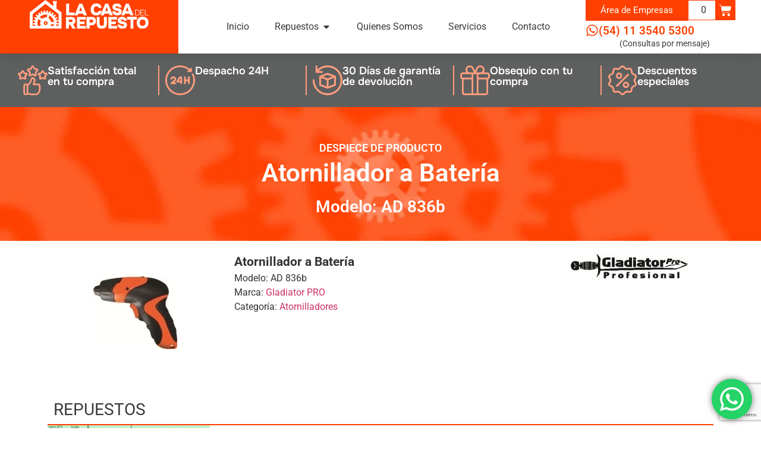

--- FILE ---
content_type: text/html; charset=UTF-8
request_url: https://www.lacasadelrepuesto.com/catalogo/gladiator-pro-40/atornillador-a-bateria-ad-836b/
body_size: 24208
content:
<!doctype html>
<html lang="es-AR">
<head>
	<meta charset="UTF-8">
	<meta name="viewport" content="width=device-width, initial-scale=1">
	<link rel="profile" href="https://gmpg.org/xfn/11">
	<meta name='robots' content='index, follow, max-image-preview:large, max-snippet:-1, max-video-preview:-1' />

	<!-- This site is optimized with the Yoast SEO plugin v26.7 - https://yoast.com/wordpress/plugins/seo/ -->
	<title>Despiece Atornillador a Batería AD 836b Gladiator PRO - La Casa del Repuesto</title>
	<link rel="canonical" href="https://www.lacasadelrepuesto.com/catalogo/gladiator-pro-40/atornillador-a-bateria-ad-836b/" />
	<meta property="og:locale" content="es_ES" />
	<meta property="og:type" content="article" />
	<meta property="og:title" content="Atornillador a Batería - La Casa del Repuesto" />
	<meta property="og:url" content="https://www.lacasadelrepuesto.com/catalogo/gladiator-pro-40/atornillador-a-bateria-ad-836b/" />
	<meta property="og:site_name" content="La Casa del Repuesto" />
	<meta property="article:publisher" content="https://www.facebook.com/la.delrepuesto" />
	<meta property="article:modified_time" content="2021-03-18T17:16:22+00:00" />
	<meta property="og:image" content="https://www.lacasadelrepuesto.com/wp-content/uploads/2021/03/atornillador-a-bateria-ad-836b-foto-.jpg" />
	<meta property="og:image:width" content="142" />
	<meta property="og:image:height" content="123" />
	<meta property="og:image:type" content="image/jpeg" />
	<meta name="twitter:card" content="summary_large_image" />
	<script type="application/ld+json" class="yoast-schema-graph">{"@context":"https://schema.org","@graph":[{"@type":"WebPage","@id":"https://www.lacasadelrepuesto.com/catalogo/gladiator-pro-40/atornillador-a-bateria-ad-836b/","url":"https://www.lacasadelrepuesto.com/catalogo/gladiator-pro-40/atornillador-a-bateria-ad-836b/","name":"Atornillador a Batería - La Casa del Repuesto","isPartOf":{"@id":"https://www.lacasadelrepuesto.com/#website"},"primaryImageOfPage":{"@id":"https://www.lacasadelrepuesto.com/catalogo/gladiator-pro-40/atornillador-a-bateria-ad-836b/#primaryimage"},"image":{"@id":"https://www.lacasadelrepuesto.com/catalogo/gladiator-pro-40/atornillador-a-bateria-ad-836b/#primaryimage"},"thumbnailUrl":"https://www.lacasadelrepuesto.com/wp-content/uploads/2021/03/atornillador-a-bateria-ad-836b-foto-.jpg","datePublished":"2021-03-16T05:33:50+00:00","dateModified":"2021-03-18T17:16:22+00:00","inLanguage":"es-AR","potentialAction":[{"@type":"ReadAction","target":["https://www.lacasadelrepuesto.com/catalogo/gladiator-pro-40/atornillador-a-bateria-ad-836b/"]}]},{"@type":"ImageObject","inLanguage":"es-AR","@id":"https://www.lacasadelrepuesto.com/catalogo/gladiator-pro-40/atornillador-a-bateria-ad-836b/#primaryimage","url":"https://www.lacasadelrepuesto.com/wp-content/uploads/2021/03/atornillador-a-bateria-ad-836b-foto-.jpg","contentUrl":"https://www.lacasadelrepuesto.com/wp-content/uploads/2021/03/atornillador-a-bateria-ad-836b-foto-.jpg","width":142,"height":123,"caption":"Atornillador a Bateria"},{"@type":"WebSite","@id":"https://www.lacasadelrepuesto.com/#website","url":"https://www.lacasadelrepuesto.com/","name":"La Casa del Repuesto","description":"Todos los repuestos, todas las herramientas y todas las marcas","publisher":{"@id":"https://www.lacasadelrepuesto.com/#organization"},"potentialAction":[{"@type":"SearchAction","target":{"@type":"EntryPoint","urlTemplate":"https://www.lacasadelrepuesto.com/?s={search_term_string}"},"query-input":{"@type":"PropertyValueSpecification","valueRequired":true,"valueName":"search_term_string"}}],"inLanguage":"es-AR"},{"@type":"Organization","@id":"https://www.lacasadelrepuesto.com/#organization","name":"La Casa del Repuesto","url":"https://www.lacasadelrepuesto.com/","logo":{"@type":"ImageObject","inLanguage":"es-AR","@id":"https://www.lacasadelrepuesto.com/#/schema/logo/image/","url":"https://www.lacasadelrepuesto.com/wp-content/uploads/2020/09/la-casa-del-repuesto-logo.svg","contentUrl":"https://www.lacasadelrepuesto.com/wp-content/uploads/2020/09/la-casa-del-repuesto-logo.svg","width":1,"height":1,"caption":"La Casa del Repuesto"},"image":{"@id":"https://www.lacasadelrepuesto.com/#/schema/logo/image/"},"sameAs":["https://www.facebook.com/la.delrepuesto","https://www.youtube.com/channel/UCXmfglefTVEQkAEmsuuFNow","https://www.tiktok.com/@lacasadelrepuesto","https://www.instagram.com/lacasa.delrepuesto/"]}]}</script>
	<!-- / Yoast SEO plugin. -->


<link rel='dns-prefetch' href='//www.lacasadelrepuesto.com' />
<link rel="alternate" type="application/rss+xml" title="La Casa del Repuesto &raquo; Feed" href="https://www.lacasadelrepuesto.com/feed/" />
<link rel="alternate" type="application/rss+xml" title="La Casa del Repuesto &raquo; RSS de los comentarios" href="https://www.lacasadelrepuesto.com/comments/feed/" />
<link rel="alternate" title="oEmbed (JSON)" type="application/json+oembed" href="https://www.lacasadelrepuesto.com/wp-json/oembed/1.0/embed?url=https%3A%2F%2Fwww.lacasadelrepuesto.com%2Fcatalogo%2Fgladiator-pro-40%2Fatornillador-a-bateria-ad-836b%2F" />
<link rel="alternate" title="oEmbed (XML)" type="text/xml+oembed" href="https://www.lacasadelrepuesto.com/wp-json/oembed/1.0/embed?url=https%3A%2F%2Fwww.lacasadelrepuesto.com%2Fcatalogo%2Fgladiator-pro-40%2Fatornillador-a-bateria-ad-836b%2F&#038;format=xml" />
<style id='wp-img-auto-sizes-contain-inline-css'>
img:is([sizes=auto i],[sizes^="auto," i]){contain-intrinsic-size:3000px 1500px}
/*# sourceURL=wp-img-auto-sizes-contain-inline-css */
</style>
<link rel='stylesheet' id='ht_ctc_main_css-css' href='https://www.lacasadelrepuesto.com/wp-content/plugins/click-to-chat-for-whatsapp/new/inc/assets/css/main.css?ver=1761669740' media='all' />
<style id='wp-emoji-styles-inline-css'>

	img.wp-smiley, img.emoji {
		display: inline !important;
		border: none !important;
		box-shadow: none !important;
		height: 1em !important;
		width: 1em !important;
		margin: 0 0.07em !important;
		vertical-align: -0.1em !important;
		background: none !important;
		padding: 0 !important;
	}
/*# sourceURL=wp-emoji-styles-inline-css */
</style>
<link rel='stylesheet' id='wp-block-library-css' href='https://www.lacasadelrepuesto.com/wp-includes/css/dist/block-library/style.min.css?ver=1764762352' media='all' />
<style id='global-styles-inline-css'>
:root{--wp--preset--aspect-ratio--square: 1;--wp--preset--aspect-ratio--4-3: 4/3;--wp--preset--aspect-ratio--3-4: 3/4;--wp--preset--aspect-ratio--3-2: 3/2;--wp--preset--aspect-ratio--2-3: 2/3;--wp--preset--aspect-ratio--16-9: 16/9;--wp--preset--aspect-ratio--9-16: 9/16;--wp--preset--color--black: #000000;--wp--preset--color--cyan-bluish-gray: #abb8c3;--wp--preset--color--white: #ffffff;--wp--preset--color--pale-pink: #f78da7;--wp--preset--color--vivid-red: #cf2e2e;--wp--preset--color--luminous-vivid-orange: #ff6900;--wp--preset--color--luminous-vivid-amber: #fcb900;--wp--preset--color--light-green-cyan: #7bdcb5;--wp--preset--color--vivid-green-cyan: #00d084;--wp--preset--color--pale-cyan-blue: #8ed1fc;--wp--preset--color--vivid-cyan-blue: #0693e3;--wp--preset--color--vivid-purple: #9b51e0;--wp--preset--gradient--vivid-cyan-blue-to-vivid-purple: linear-gradient(135deg,rgb(6,147,227) 0%,rgb(155,81,224) 100%);--wp--preset--gradient--light-green-cyan-to-vivid-green-cyan: linear-gradient(135deg,rgb(122,220,180) 0%,rgb(0,208,130) 100%);--wp--preset--gradient--luminous-vivid-amber-to-luminous-vivid-orange: linear-gradient(135deg,rgb(252,185,0) 0%,rgb(255,105,0) 100%);--wp--preset--gradient--luminous-vivid-orange-to-vivid-red: linear-gradient(135deg,rgb(255,105,0) 0%,rgb(207,46,46) 100%);--wp--preset--gradient--very-light-gray-to-cyan-bluish-gray: linear-gradient(135deg,rgb(238,238,238) 0%,rgb(169,184,195) 100%);--wp--preset--gradient--cool-to-warm-spectrum: linear-gradient(135deg,rgb(74,234,220) 0%,rgb(151,120,209) 20%,rgb(207,42,186) 40%,rgb(238,44,130) 60%,rgb(251,105,98) 80%,rgb(254,248,76) 100%);--wp--preset--gradient--blush-light-purple: linear-gradient(135deg,rgb(255,206,236) 0%,rgb(152,150,240) 100%);--wp--preset--gradient--blush-bordeaux: linear-gradient(135deg,rgb(254,205,165) 0%,rgb(254,45,45) 50%,rgb(107,0,62) 100%);--wp--preset--gradient--luminous-dusk: linear-gradient(135deg,rgb(255,203,112) 0%,rgb(199,81,192) 50%,rgb(65,88,208) 100%);--wp--preset--gradient--pale-ocean: linear-gradient(135deg,rgb(255,245,203) 0%,rgb(182,227,212) 50%,rgb(51,167,181) 100%);--wp--preset--gradient--electric-grass: linear-gradient(135deg,rgb(202,248,128) 0%,rgb(113,206,126) 100%);--wp--preset--gradient--midnight: linear-gradient(135deg,rgb(2,3,129) 0%,rgb(40,116,252) 100%);--wp--preset--font-size--small: 13px;--wp--preset--font-size--medium: 20px;--wp--preset--font-size--large: 36px;--wp--preset--font-size--x-large: 42px;--wp--preset--spacing--20: 0.44rem;--wp--preset--spacing--30: 0.67rem;--wp--preset--spacing--40: 1rem;--wp--preset--spacing--50: 1.5rem;--wp--preset--spacing--60: 2.25rem;--wp--preset--spacing--70: 3.38rem;--wp--preset--spacing--80: 5.06rem;--wp--preset--shadow--natural: 6px 6px 9px rgba(0, 0, 0, 0.2);--wp--preset--shadow--deep: 12px 12px 50px rgba(0, 0, 0, 0.4);--wp--preset--shadow--sharp: 6px 6px 0px rgba(0, 0, 0, 0.2);--wp--preset--shadow--outlined: 6px 6px 0px -3px rgb(255, 255, 255), 6px 6px rgb(0, 0, 0);--wp--preset--shadow--crisp: 6px 6px 0px rgb(0, 0, 0);}:root { --wp--style--global--content-size: 800px;--wp--style--global--wide-size: 1200px; }:where(body) { margin: 0; }.wp-site-blocks > .alignleft { float: left; margin-right: 2em; }.wp-site-blocks > .alignright { float: right; margin-left: 2em; }.wp-site-blocks > .aligncenter { justify-content: center; margin-left: auto; margin-right: auto; }:where(.wp-site-blocks) > * { margin-block-start: 24px; margin-block-end: 0; }:where(.wp-site-blocks) > :first-child { margin-block-start: 0; }:where(.wp-site-blocks) > :last-child { margin-block-end: 0; }:root { --wp--style--block-gap: 24px; }:root :where(.is-layout-flow) > :first-child{margin-block-start: 0;}:root :where(.is-layout-flow) > :last-child{margin-block-end: 0;}:root :where(.is-layout-flow) > *{margin-block-start: 24px;margin-block-end: 0;}:root :where(.is-layout-constrained) > :first-child{margin-block-start: 0;}:root :where(.is-layout-constrained) > :last-child{margin-block-end: 0;}:root :where(.is-layout-constrained) > *{margin-block-start: 24px;margin-block-end: 0;}:root :where(.is-layout-flex){gap: 24px;}:root :where(.is-layout-grid){gap: 24px;}.is-layout-flow > .alignleft{float: left;margin-inline-start: 0;margin-inline-end: 2em;}.is-layout-flow > .alignright{float: right;margin-inline-start: 2em;margin-inline-end: 0;}.is-layout-flow > .aligncenter{margin-left: auto !important;margin-right: auto !important;}.is-layout-constrained > .alignleft{float: left;margin-inline-start: 0;margin-inline-end: 2em;}.is-layout-constrained > .alignright{float: right;margin-inline-start: 2em;margin-inline-end: 0;}.is-layout-constrained > .aligncenter{margin-left: auto !important;margin-right: auto !important;}.is-layout-constrained > :where(:not(.alignleft):not(.alignright):not(.alignfull)){max-width: var(--wp--style--global--content-size);margin-left: auto !important;margin-right: auto !important;}.is-layout-constrained > .alignwide{max-width: var(--wp--style--global--wide-size);}body .is-layout-flex{display: flex;}.is-layout-flex{flex-wrap: wrap;align-items: center;}.is-layout-flex > :is(*, div){margin: 0;}body .is-layout-grid{display: grid;}.is-layout-grid > :is(*, div){margin: 0;}body{padding-top: 0px;padding-right: 0px;padding-bottom: 0px;padding-left: 0px;}a:where(:not(.wp-element-button)){text-decoration: underline;}:root :where(.wp-element-button, .wp-block-button__link){background-color: #32373c;border-width: 0;color: #fff;font-family: inherit;font-size: inherit;font-style: inherit;font-weight: inherit;letter-spacing: inherit;line-height: inherit;padding-top: calc(0.667em + 2px);padding-right: calc(1.333em + 2px);padding-bottom: calc(0.667em + 2px);padding-left: calc(1.333em + 2px);text-decoration: none;text-transform: inherit;}.has-black-color{color: var(--wp--preset--color--black) !important;}.has-cyan-bluish-gray-color{color: var(--wp--preset--color--cyan-bluish-gray) !important;}.has-white-color{color: var(--wp--preset--color--white) !important;}.has-pale-pink-color{color: var(--wp--preset--color--pale-pink) !important;}.has-vivid-red-color{color: var(--wp--preset--color--vivid-red) !important;}.has-luminous-vivid-orange-color{color: var(--wp--preset--color--luminous-vivid-orange) !important;}.has-luminous-vivid-amber-color{color: var(--wp--preset--color--luminous-vivid-amber) !important;}.has-light-green-cyan-color{color: var(--wp--preset--color--light-green-cyan) !important;}.has-vivid-green-cyan-color{color: var(--wp--preset--color--vivid-green-cyan) !important;}.has-pale-cyan-blue-color{color: var(--wp--preset--color--pale-cyan-blue) !important;}.has-vivid-cyan-blue-color{color: var(--wp--preset--color--vivid-cyan-blue) !important;}.has-vivid-purple-color{color: var(--wp--preset--color--vivid-purple) !important;}.has-black-background-color{background-color: var(--wp--preset--color--black) !important;}.has-cyan-bluish-gray-background-color{background-color: var(--wp--preset--color--cyan-bluish-gray) !important;}.has-white-background-color{background-color: var(--wp--preset--color--white) !important;}.has-pale-pink-background-color{background-color: var(--wp--preset--color--pale-pink) !important;}.has-vivid-red-background-color{background-color: var(--wp--preset--color--vivid-red) !important;}.has-luminous-vivid-orange-background-color{background-color: var(--wp--preset--color--luminous-vivid-orange) !important;}.has-luminous-vivid-amber-background-color{background-color: var(--wp--preset--color--luminous-vivid-amber) !important;}.has-light-green-cyan-background-color{background-color: var(--wp--preset--color--light-green-cyan) !important;}.has-vivid-green-cyan-background-color{background-color: var(--wp--preset--color--vivid-green-cyan) !important;}.has-pale-cyan-blue-background-color{background-color: var(--wp--preset--color--pale-cyan-blue) !important;}.has-vivid-cyan-blue-background-color{background-color: var(--wp--preset--color--vivid-cyan-blue) !important;}.has-vivid-purple-background-color{background-color: var(--wp--preset--color--vivid-purple) !important;}.has-black-border-color{border-color: var(--wp--preset--color--black) !important;}.has-cyan-bluish-gray-border-color{border-color: var(--wp--preset--color--cyan-bluish-gray) !important;}.has-white-border-color{border-color: var(--wp--preset--color--white) !important;}.has-pale-pink-border-color{border-color: var(--wp--preset--color--pale-pink) !important;}.has-vivid-red-border-color{border-color: var(--wp--preset--color--vivid-red) !important;}.has-luminous-vivid-orange-border-color{border-color: var(--wp--preset--color--luminous-vivid-orange) !important;}.has-luminous-vivid-amber-border-color{border-color: var(--wp--preset--color--luminous-vivid-amber) !important;}.has-light-green-cyan-border-color{border-color: var(--wp--preset--color--light-green-cyan) !important;}.has-vivid-green-cyan-border-color{border-color: var(--wp--preset--color--vivid-green-cyan) !important;}.has-pale-cyan-blue-border-color{border-color: var(--wp--preset--color--pale-cyan-blue) !important;}.has-vivid-cyan-blue-border-color{border-color: var(--wp--preset--color--vivid-cyan-blue) !important;}.has-vivid-purple-border-color{border-color: var(--wp--preset--color--vivid-purple) !important;}.has-vivid-cyan-blue-to-vivid-purple-gradient-background{background: var(--wp--preset--gradient--vivid-cyan-blue-to-vivid-purple) !important;}.has-light-green-cyan-to-vivid-green-cyan-gradient-background{background: var(--wp--preset--gradient--light-green-cyan-to-vivid-green-cyan) !important;}.has-luminous-vivid-amber-to-luminous-vivid-orange-gradient-background{background: var(--wp--preset--gradient--luminous-vivid-amber-to-luminous-vivid-orange) !important;}.has-luminous-vivid-orange-to-vivid-red-gradient-background{background: var(--wp--preset--gradient--luminous-vivid-orange-to-vivid-red) !important;}.has-very-light-gray-to-cyan-bluish-gray-gradient-background{background: var(--wp--preset--gradient--very-light-gray-to-cyan-bluish-gray) !important;}.has-cool-to-warm-spectrum-gradient-background{background: var(--wp--preset--gradient--cool-to-warm-spectrum) !important;}.has-blush-light-purple-gradient-background{background: var(--wp--preset--gradient--blush-light-purple) !important;}.has-blush-bordeaux-gradient-background{background: var(--wp--preset--gradient--blush-bordeaux) !important;}.has-luminous-dusk-gradient-background{background: var(--wp--preset--gradient--luminous-dusk) !important;}.has-pale-ocean-gradient-background{background: var(--wp--preset--gradient--pale-ocean) !important;}.has-electric-grass-gradient-background{background: var(--wp--preset--gradient--electric-grass) !important;}.has-midnight-gradient-background{background: var(--wp--preset--gradient--midnight) !important;}.has-small-font-size{font-size: var(--wp--preset--font-size--small) !important;}.has-medium-font-size{font-size: var(--wp--preset--font-size--medium) !important;}.has-large-font-size{font-size: var(--wp--preset--font-size--large) !important;}.has-x-large-font-size{font-size: var(--wp--preset--font-size--x-large) !important;}
:root :where(.wp-block-pullquote){font-size: 1.5em;line-height: 1.6;}
/*# sourceURL=global-styles-inline-css */
</style>
<link rel='stylesheet' id='contact-form-7-css' href='https://www.lacasadelrepuesto.com/wp-content/plugins/contact-form-7/includes/css/styles.css?ver=1764513611' media='all' />
<link rel='stylesheet' id='woocommerce-layout-css' href='https://www.lacasadelrepuesto.com/wp-content/plugins/woocommerce/assets/css/woocommerce-layout.css?ver=1766500814' media='all' />
<link rel='stylesheet' id='woocommerce-smallscreen-css' href='https://www.lacasadelrepuesto.com/wp-content/plugins/woocommerce/assets/css/woocommerce-smallscreen.css?ver=1766500814' media='only screen and (max-width: 768px)' />
<link rel='stylesheet' id='woocommerce-general-css' href='https://www.lacasadelrepuesto.com/wp-content/plugins/woocommerce/assets/css/woocommerce.css?ver=1766500814' media='all' />
<style id='woocommerce-inline-inline-css'>
.woocommerce form .form-row .required { visibility: visible; }
/*# sourceURL=woocommerce-inline-inline-css */
</style>
<link rel='stylesheet' id='custom-style-css' href='https://www.lacasadelrepuesto.com/wp-content/themes/hello-child/style.css?ver=1742050291' media='all' />
<style id='custom-style-inline-css'>

        .boton-mrc {
		   color: #000;
		   font-weight: bold;
		   border: 2px solid #ff0000;
		   padding: 6px 12px;
		   border-radius: 6px;
		   text-transform: uppercase;
		  }
        .boton-mrc:hover {
            background-color: #000;
            color: #ffffff;
        }
    

        .boton-mrc {
		   color: #000;
		   font-weight: bold;
		   border: 2px solid #ff0000;
		   padding: 6px 12px;
		   border-radius: 6px;
		   text-transform: uppercase;
		   display: inline-block;
		  }
        .boton-mrc:hover {
            background-color: #000;
            color: #ffffff;
        }
    
/*# sourceURL=custom-style-inline-css */
</style>
<link rel='stylesheet' id='spmodal-style-css' href='https://www.lacasadelrepuesto.com/wp-content/plugins/sistema-gestion-lacasadelrepuesto/css/jqModal.css?ver=1653266548' media='all' />
<link rel='stylesheet' id='spmodal2-style-css' href='https://www.lacasadelrepuesto.com/wp-content/plugins/sistema-gestion-lacasadelrepuesto/css/turnero-fend.css?ver=1653266548' media='all' />
<link rel='stylesheet' id='hello-elementor-css' href='https://www.lacasadelrepuesto.com/wp-content/themes/hello-elementor/assets/css/reset.css?ver=1761576025' media='all' />
<link rel='stylesheet' id='hello-elementor-theme-style-css' href='https://www.lacasadelrepuesto.com/wp-content/themes/hello-elementor/assets/css/theme.css?ver=1761576025' media='all' />
<link rel='stylesheet' id='hello-elementor-header-footer-css' href='https://www.lacasadelrepuesto.com/wp-content/themes/hello-elementor/assets/css/header-footer.css?ver=1761576025' media='all' />
<link rel='stylesheet' id='elementor-frontend-css' href='https://www.lacasadelrepuesto.com/wp-content/plugins/elementor/assets/css/frontend.min.css?ver=1767839996' media='all' />
<link rel='stylesheet' id='widget-image-css' href='https://www.lacasadelrepuesto.com/wp-content/plugins/elementor/assets/css/widget-image.min.css?ver=1767839996' media='all' />
<link rel='stylesheet' id='widget-heading-css' href='https://www.lacasadelrepuesto.com/wp-content/plugins/elementor/assets/css/widget-heading.min.css?ver=1767839996' media='all' />
<link rel='stylesheet' id='widget-icon-list-css' href='https://www.lacasadelrepuesto.com/wp-content/plugins/elementor/assets/css/widget-icon-list.min.css?ver=1767839996' media='all' />
<link rel='stylesheet' id='e-animation-fadeIn-css' href='https://www.lacasadelrepuesto.com/wp-content/plugins/elementor/assets/lib/animations/styles/fadeIn.min.css?ver=1767839996' media='all' />
<link rel='stylesheet' id='widget-mega-menu-css' href='https://www.lacasadelrepuesto.com/wp-content/plugins/elementor-pro/assets/css/widget-mega-menu.min.css?ver=1766457612' media='all' />
<link rel='stylesheet' id='widget-woocommerce-menu-cart-css' href='https://www.lacasadelrepuesto.com/wp-content/plugins/elementor-pro/assets/css/widget-woocommerce-menu-cart.min.css?ver=1766457612' media='all' />
<link rel='stylesheet' id='widget-icon-box-css' href='https://www.lacasadelrepuesto.com/wp-content/plugins/elementor/assets/css/widget-icon-box.min.css?ver=1767839996' media='all' />
<link rel='stylesheet' id='e-animation-grow-css' href='https://www.lacasadelrepuesto.com/wp-content/plugins/elementor/assets/lib/animations/styles/e-animation-grow.min.css?ver=1767839996' media='all' />
<link rel='stylesheet' id='widget-social-icons-css' href='https://www.lacasadelrepuesto.com/wp-content/plugins/elementor/assets/css/widget-social-icons.min.css?ver=1767839996' media='all' />
<link rel='stylesheet' id='e-apple-webkit-css' href='https://www.lacasadelrepuesto.com/wp-content/plugins/elementor/assets/css/conditionals/apple-webkit.min.css?ver=1767839996' media='all' />
<link rel='stylesheet' id='swiper-css' href='https://www.lacasadelrepuesto.com/wp-content/plugins/elementor/assets/lib/swiper/v8/css/swiper.min.css?ver=1767839996' media='all' />
<link rel='stylesheet' id='e-swiper-css' href='https://www.lacasadelrepuesto.com/wp-content/plugins/elementor/assets/css/conditionals/e-swiper.min.css?ver=1767839996' media='all' />
<link rel='stylesheet' id='widget-gallery-css' href='https://www.lacasadelrepuesto.com/wp-content/plugins/elementor-pro/assets/css/widget-gallery.min.css?ver=1766457612' media='all' />
<link rel='stylesheet' id='elementor-gallery-css' href='https://www.lacasadelrepuesto.com/wp-content/plugins/elementor/assets/lib/e-gallery/css/e-gallery.min.css?ver=1767839996' media='all' />
<link rel='stylesheet' id='e-transitions-css' href='https://www.lacasadelrepuesto.com/wp-content/plugins/elementor-pro/assets/css/conditionals/transitions.min.css?ver=1766457612' media='all' />
<link rel='stylesheet' id='widget-form-css' href='https://www.lacasadelrepuesto.com/wp-content/plugins/elementor-pro/assets/css/widget-form.min.css?ver=1766457612' media='all' />
<link rel='stylesheet' id='elementor-post-37-css' href='https://www.lacasadelrepuesto.com/wp-content/uploads/elementor/css/post-37.css?ver=1768660787' media='all' />
<link rel='stylesheet' id='elementor-post-8-css' href='https://www.lacasadelrepuesto.com/wp-content/uploads/elementor/css/post-8.css?ver=1768660789' media='all' />
<link rel='stylesheet' id='elementor-post-8961-css' href='https://www.lacasadelrepuesto.com/wp-content/uploads/elementor/css/post-8961.css?ver=1768660789' media='all' />
<link rel='stylesheet' id='elementor-post-8911-css' href='https://www.lacasadelrepuesto.com/wp-content/uploads/elementor/css/post-8911.css?ver=1768660791' media='all' />
<link rel='stylesheet' id='parent-style-css' href='https://www.lacasadelrepuesto.com/wp-content/themes/hello-elementor/style.css?ver=1761576025' media='all' />
<link rel='stylesheet' id='child-style-css' href='https://www.lacasadelrepuesto.com/wp-content/themes/hello-child/css/cst-style.css?ver=1742219242' media='all' />
<link rel='stylesheet' id='elementor-gf-local-roboto-css' href='https://www.lacasadelrepuesto.com/wp-content/uploads/elementor/google-fonts/css/roboto.css?ver=1742050840' media='all' />
<link rel='stylesheet' id='elementor-gf-local-robotoslab-css' href='https://www.lacasadelrepuesto.com/wp-content/uploads/elementor/google-fonts/css/robotoslab.css?ver=1742050797' media='all' />
<link rel='stylesheet' id='elementor-gf-local-onest-css' href='https://www.lacasadelrepuesto.com/wp-content/uploads/elementor/google-fonts/css/onest.css?ver=1742050873' media='all' />
<script src="https://www.lacasadelrepuesto.com/wp-includes/js/jquery/jquery.min.js?ver=1699454404" id="jquery-core-js"></script>
<script src="https://www.lacasadelrepuesto.com/wp-includes/js/jquery/jquery-migrate.min.js?ver=1691548837" id="jquery-migrate-js"></script>
<script src="https://www.lacasadelrepuesto.com/wp-content/plugins/woocommerce/assets/js/jquery-blockui/jquery.blockUI.min.js?ver=1766500814" id="wc-jquery-blockui-js" defer data-wp-strategy="defer"></script>
<script id="wc-add-to-cart-js-extra">
var wc_add_to_cart_params = {"ajax_url":"/wp-admin/admin-ajax.php","wc_ajax_url":"/?wc-ajax=%%endpoint%%","i18n_view_cart":"Ver carrito","cart_url":"https://www.lacasadelrepuesto.com/carro/","is_cart":"","cart_redirect_after_add":"no"};
//# sourceURL=wc-add-to-cart-js-extra
</script>
<script src="https://www.lacasadelrepuesto.com/wp-content/plugins/woocommerce/assets/js/frontend/add-to-cart.min.js?ver=1766500814" id="wc-add-to-cart-js" defer data-wp-strategy="defer"></script>
<script src="https://www.lacasadelrepuesto.com/wp-content/plugins/woocommerce/assets/js/js-cookie/js.cookie.min.js?ver=1766500814" id="wc-js-cookie-js" defer data-wp-strategy="defer"></script>
<script id="woocommerce-js-extra">
var woocommerce_params = {"ajax_url":"/wp-admin/admin-ajax.php","wc_ajax_url":"/?wc-ajax=%%endpoint%%","i18n_password_show":"Mostrar contrase\u00f1a","i18n_password_hide":"Ocultar contrase\u00f1a"};
//# sourceURL=woocommerce-js-extra
</script>
<script src="https://www.lacasadelrepuesto.com/wp-content/plugins/woocommerce/assets/js/frontend/woocommerce.min.js?ver=1766500814" id="woocommerce-js" defer data-wp-strategy="defer"></script>
<link rel="https://api.w.org/" href="https://www.lacasadelrepuesto.com/wp-json/" /><link rel="alternate" title="JSON" type="application/json" href="https://www.lacasadelrepuesto.com/wp-json/wp/v2/despiece/8019" /><link rel="EditURI" type="application/rsd+xml" title="RSD" href="https://www.lacasadelrepuesto.com/xmlrpc.php?rsd" />
<meta name="generator" content="WordPress 6.9" />
<meta name="generator" content="WooCommerce 10.4.3" />
<link rel='shortlink' href='https://www.lacasadelrepuesto.com/?p=8019' />

<!-- This website runs the Product Feed PRO for WooCommerce by AdTribes.io plugin - version woocommercesea_option_installed_version -->
    <style type="text/css">
        .elementor-products-grid h3::after {
			content: '';
			width: 0;
			height: 0;
		}
        
    </style>
    <!-- Google site verification - Google for WooCommerce -->
<meta name="google-site-verification" content="2GhTYttr8tjsqbtn68uhpuxuvN9ON6aLa9bZenAPbRM" />
	<noscript><style>.woocommerce-product-gallery{ opacity: 1 !important; }</style></noscript>
	<meta name="generator" content="Elementor 3.34.1; features: e_font_icon_svg, additional_custom_breakpoints; settings: css_print_method-external, google_font-enabled, font_display-auto">
<!-- Hotjar Tracking Code for --> <script>(function(h,o,t,j,a,r){ h.hj=h.hj||function(){(h.hj.q=h.hj.q||[]).push(arguments)};h._hjSettings={hjid:3252365,hjsv:6};a=o.getElementsByTagName('head')[0];r=o.createElement('script');r.async=1; r.src=t+h._hjSettings.hjid+j+h._hjSettings.hjsv;a.appendChild(r);})(window,document,'https://static.hotjar.com/c/hotjar-','.js?sv=');</script>
<!-- Google tag (gtag.js) -->
<script async src="https://www.googletagmanager.com/gtag/js?id=G-TCWN8S33NV"></script>
<script>
  window.dataLayer = window.dataLayer || [];
  function gtag(){dataLayer.push(arguments);}
  gtag('js', new Date());

  gtag('config', 'G-TCWN8S33NV');
</script>

<meta name="google-site-verification" content="EFPCrqF05txLmXNkrsRAF2Iat7oKws8R4C0i9xmUXCw" />
			<style>
				.e-con.e-parent:nth-of-type(n+4):not(.e-lazyloaded):not(.e-no-lazyload),
				.e-con.e-parent:nth-of-type(n+4):not(.e-lazyloaded):not(.e-no-lazyload) * {
					background-image: none !important;
				}
				@media screen and (max-height: 1024px) {
					.e-con.e-parent:nth-of-type(n+3):not(.e-lazyloaded):not(.e-no-lazyload),
					.e-con.e-parent:nth-of-type(n+3):not(.e-lazyloaded):not(.e-no-lazyload) * {
						background-image: none !important;
					}
				}
				@media screen and (max-height: 640px) {
					.e-con.e-parent:nth-of-type(n+2):not(.e-lazyloaded):not(.e-no-lazyload),
					.e-con.e-parent:nth-of-type(n+2):not(.e-lazyloaded):not(.e-no-lazyload) * {
						background-image: none !important;
					}
				}
			</style>
			<link rel="icon" href="https://www.lacasadelrepuesto.com/wp-content/uploads/2020/09/favicon.png" sizes="32x32" />
<link rel="icon" href="https://www.lacasadelrepuesto.com/wp-content/uploads/2020/09/favicon.png" sizes="192x192" />
<link rel="apple-touch-icon" href="https://www.lacasadelrepuesto.com/wp-content/uploads/2020/09/favicon.png" />
<meta name="msapplication-TileImage" content="https://www.lacasadelrepuesto.com/wp-content/uploads/2020/09/favicon.png" />
</head>
<body class="wp-singular despiece-template-default single single-despiece postid-8019 wp-custom-logo wp-embed-responsive wp-theme-hello-elementor wp-child-theme-hello-child theme-hello-elementor woocommerce-no-js hello-elementor-default elementor-default elementor-kit-37 elementor-page-8911">


<a class="skip-link screen-reader-text" href="#content">Ir al contenido</a>

		<header data-elementor-type="header" data-elementor-id="8" class="elementor elementor-8 elementor-location-header" data-elementor-post-type="elementor_library">
			<header class="elementor-element elementor-element-92c6777 e-flex e-con-boxed e-con e-parent" data-id="92c6777" data-element_type="container" data-settings="{&quot;background_background&quot;:&quot;classic&quot;}">
					<div class="e-con-inner">
		<div class="elementor-element elementor-element-ea8af10 e-con-full e-flex e-con e-child" data-id="ea8af10" data-element_type="container" data-settings="{&quot;background_background&quot;:&quot;classic&quot;}">
				<div class="elementor-element elementor-element-b666e00 elementor-widget elementor-widget-image" data-id="b666e00" data-element_type="widget" data-widget_type="image.default">
																<a href="https://www.lacasadelrepuesto.com">
							<img width="800" height="800" src="https://www.lacasadelrepuesto.com/wp-content/uploads/2025/03/lacasalogo.svg" class="attachment-large size-large wp-image-27310" alt="" />								</a>
															</div>
				</div>
		<div class="elementor-element elementor-element-410039a e-con-full e-flex e-con e-child" data-id="410039a" data-element_type="container">
		<div class="elementor-element elementor-element-f4b0ed9 e-con-full e-flex e-con e-child" data-id="f4b0ed9" data-element_type="container">
				<div class="elementor-element elementor-element-b082c2c e-full_width e-n-menu-layout-horizontal e-n-menu-tablet elementor-widget elementor-widget-n-menu" data-id="b082c2c" data-element_type="widget" data-settings="{&quot;menu_items&quot;:[{&quot;item_title&quot;:&quot;Inicio&quot;,&quot;_id&quot;:&quot;ea9b21a&quot;,&quot;__dynamic__&quot;:{&quot;item_link&quot;:&quot;[elementor-tag id=\&quot;8242129\&quot; name=\&quot;site-url\&quot; settings=\&quot;%7B%7D\&quot;]&quot;},&quot;item_link&quot;:{&quot;url&quot;:&quot;https:\/\/www.lacasadelrepuesto.com&quot;,&quot;is_external&quot;:&quot;&quot;,&quot;nofollow&quot;:&quot;&quot;,&quot;custom_attributes&quot;:&quot;&quot;},&quot;item_dropdown_content&quot;:&quot;no&quot;,&quot;item_icon&quot;:{&quot;value&quot;:&quot;&quot;,&quot;library&quot;:&quot;&quot;},&quot;item_icon_active&quot;:null,&quot;element_id&quot;:&quot;&quot;},{&quot;item_title&quot;:&quot;Repuestos&quot;,&quot;_id&quot;:&quot;3504f6a&quot;,&quot;item_dropdown_content&quot;:&quot;yes&quot;,&quot;item_link&quot;:{&quot;url&quot;:&quot;&quot;,&quot;is_external&quot;:&quot;&quot;,&quot;nofollow&quot;:&quot;&quot;,&quot;custom_attributes&quot;:&quot;&quot;},&quot;item_icon&quot;:{&quot;value&quot;:&quot;&quot;,&quot;library&quot;:&quot;&quot;},&quot;item_icon_active&quot;:null,&quot;element_id&quot;:&quot;&quot;},{&quot;item_title&quot;:&quot;Quienes Somos&quot;,&quot;item_dropdown_content&quot;:&quot;&quot;,&quot;_id&quot;:&quot;80d41b4&quot;,&quot;item_link&quot;:{&quot;url&quot;:&quot;https:\/\/www.lacasadelrepuesto.com\/quienes-somos\/&quot;,&quot;is_external&quot;:&quot;&quot;,&quot;nofollow&quot;:&quot;&quot;,&quot;custom_attributes&quot;:&quot;&quot;},&quot;item_icon&quot;:{&quot;value&quot;:&quot;&quot;,&quot;library&quot;:&quot;&quot;},&quot;item_icon_active&quot;:null,&quot;element_id&quot;:&quot;&quot;},{&quot;item_title&quot;:&quot;Servicios&quot;,&quot;item_dropdown_content&quot;:&quot;&quot;,&quot;_id&quot;:&quot;c733416&quot;,&quot;item_link&quot;:{&quot;url&quot;:&quot;https:\/\/www.lacasadelrepuesto.com\/servicios\/&quot;,&quot;is_external&quot;:&quot;&quot;,&quot;nofollow&quot;:&quot;&quot;,&quot;custom_attributes&quot;:&quot;&quot;},&quot;item_icon&quot;:{&quot;value&quot;:&quot;&quot;,&quot;library&quot;:&quot;&quot;},&quot;item_icon_active&quot;:null,&quot;element_id&quot;:&quot;&quot;},{&quot;item_title&quot;:&quot;Contacto&quot;,&quot;item_dropdown_content&quot;:&quot;&quot;,&quot;item_link&quot;:{&quot;url&quot;:&quot;https:\/\/www.lacasadelrepuesto.com\/contacto\/&quot;,&quot;is_external&quot;:&quot;&quot;,&quot;nofollow&quot;:&quot;&quot;,&quot;custom_attributes&quot;:&quot;&quot;},&quot;_id&quot;:&quot;6a2c209&quot;,&quot;item_icon&quot;:{&quot;value&quot;:&quot;&quot;,&quot;library&quot;:&quot;&quot;},&quot;item_icon_active&quot;:null,&quot;element_id&quot;:&quot;&quot;}],&quot;item_position_horizontal&quot;:&quot;center&quot;,&quot;open_animation&quot;:&quot;fadeIn&quot;,&quot;content_width&quot;:&quot;full_width&quot;,&quot;item_layout&quot;:&quot;horizontal&quot;,&quot;open_on&quot;:&quot;hover&quot;,&quot;horizontal_scroll&quot;:&quot;disable&quot;,&quot;breakpoint_selector&quot;:&quot;tablet&quot;,&quot;menu_item_title_distance_from_content&quot;:{&quot;unit&quot;:&quot;px&quot;,&quot;size&quot;:0,&quot;sizes&quot;:[]},&quot;menu_item_title_distance_from_content_tablet&quot;:{&quot;unit&quot;:&quot;px&quot;,&quot;size&quot;:&quot;&quot;,&quot;sizes&quot;:[]},&quot;menu_item_title_distance_from_content_mobile&quot;:{&quot;unit&quot;:&quot;px&quot;,&quot;size&quot;:&quot;&quot;,&quot;sizes&quot;:[]}}" data-widget_type="mega-menu.default">
							<nav class="e-n-menu" data-widget-number="185" aria-label="Main Menu">
					<button class="e-n-menu-toggle" id="menu-toggle-185" aria-haspopup="true" aria-expanded="false" aria-controls="menubar-185" aria-label="Menu Toggle">
			<span class="e-n-menu-toggle-icon e-open">
				<svg class="e-font-icon-svg e-eicon-menu-bar" viewBox="0 0 1000 1000" xmlns="http://www.w3.org/2000/svg"><path d="M104 333H896C929 333 958 304 958 271S929 208 896 208H104C71 208 42 237 42 271S71 333 104 333ZM104 583H896C929 583 958 554 958 521S929 458 896 458H104C71 458 42 487 42 521S71 583 104 583ZM104 833H896C929 833 958 804 958 771S929 708 896 708H104C71 708 42 737 42 771S71 833 104 833Z"></path></svg>			</span>
			<span class="e-n-menu-toggle-icon e-close">
				<svg class="e-font-icon-svg e-eicon-close" viewBox="0 0 1000 1000" xmlns="http://www.w3.org/2000/svg"><path d="M742 167L500 408 258 167C246 154 233 150 217 150 196 150 179 158 167 167 154 179 150 196 150 212 150 229 154 242 171 254L408 500 167 742C138 771 138 800 167 829 196 858 225 858 254 829L496 587 738 829C750 842 767 846 783 846 800 846 817 842 829 829 842 817 846 804 846 783 846 767 842 750 829 737L588 500 833 258C863 229 863 200 833 171 804 137 775 137 742 167Z"></path></svg>			</span>
		</button>
					<div class="e-n-menu-wrapper" id="menubar-185" aria-labelledby="menu-toggle-185">
				<ul class="e-n-menu-heading">
								<li class="e-n-menu-item">
				<div id="e-n-menu-title-1851" class="e-n-menu-title">
					<a class="e-n-menu-title-container e-focus e-link" href="https://www.lacasadelrepuesto.com">												<span class="e-n-menu-title-text">
							Inicio						</span>
					</a>									</div>
							</li>
					<li class="e-n-menu-item">
				<div id="e-n-menu-title-1852" class="e-n-menu-title">
					<div class="e-n-menu-title-container">												<span class="e-n-menu-title-text">
							Repuestos						</span>
					</div>											<button id="e-n-menu-dropdown-icon-1852" class="e-n-menu-dropdown-icon e-focus" data-tab-index="2" aria-haspopup="true" aria-expanded="false" aria-controls="e-n-menu-content-1852" >
							<span class="e-n-menu-dropdown-icon-opened">
								<svg aria-hidden="true" class="e-font-icon-svg e-fas-caret-up" viewBox="0 0 320 512" xmlns="http://www.w3.org/2000/svg"><path d="M288.662 352H31.338c-17.818 0-26.741-21.543-14.142-34.142l128.662-128.662c7.81-7.81 20.474-7.81 28.284 0l128.662 128.662c12.6 12.599 3.676 34.142-14.142 34.142z"></path></svg>								<span class="elementor-screen-only">Close Repuestos</span>
							</span>
							<span class="e-n-menu-dropdown-icon-closed">
								<svg aria-hidden="true" class="e-font-icon-svg e-fas-caret-down" viewBox="0 0 320 512" xmlns="http://www.w3.org/2000/svg"><path d="M31.3 192h257.3c17.8 0 26.7 21.5 14.1 34.1L174.1 354.8c-7.8 7.8-20.5 7.8-28.3 0L17.2 226.1C4.6 213.5 13.5 192 31.3 192z"></path></svg>								<span class="elementor-screen-only">Open Repuestos</span>
							</span>
						</button>
									</div>
									<div class="e-n-menu-content">
						<div id="e-n-menu-content-1852" data-tab-index="2" aria-labelledby="e-n-menu-dropdown-icon-1852" class="elementor-element elementor-element-12bdbbf e-flex e-con-boxed e-con e-child" data-id="12bdbbf" data-element_type="container" data-settings="{&quot;background_background&quot;:&quot;classic&quot;}">
					<div class="e-con-inner">
		<div class="elementor-element elementor-element-31b220f e-con-full e-flex e-con e-child" data-id="31b220f" data-element_type="container">
				<div class="elementor-element elementor-element-cc051fd elementor-widget elementor-widget-heading" data-id="cc051fd" data-element_type="widget" data-widget_type="heading.default">
					<h2 class="elementor-heading-title elementor-size-default">Marcas</h2>				</div>
				<div class="elementor-element elementor-element-faadcc0 elementor-widget-mobile__width-inherit elementor-icon-list--layout-traditional elementor-list-item-link-full_width elementor-widget elementor-widget-icon-list" data-id="faadcc0" data-element_type="widget" data-widget_type="icon-list.default">
							<ul class="elementor-icon-list-items">
							<li class="elementor-icon-list-item">
											<a href="https://www.lacasadelrepuesto.com/marca/rzx/">

												<span class="elementor-icon-list-icon">
							<svg aria-hidden="true" class="e-font-icon-svg e-fas-circle" viewBox="0 0 512 512" xmlns="http://www.w3.org/2000/svg"><path d="M256 8C119 8 8 119 8 256s111 248 248 248 248-111 248-248S393 8 256 8z"></path></svg>						</span>
										<span class="elementor-icon-list-text">RZX</span>
											</a>
									</li>
								<li class="elementor-icon-list-item">
											<a href="https://www.lacasadelrepuesto.com/marca/bosch/">

												<span class="elementor-icon-list-icon">
							<svg aria-hidden="true" class="e-font-icon-svg e-fas-circle" viewBox="0 0 512 512" xmlns="http://www.w3.org/2000/svg"><path d="M256 8C119 8 8 119 8 256s111 248 248 248 248-111 248-248S393 8 256 8z"></path></svg>						</span>
										<span class="elementor-icon-list-text">Bosch</span>
											</a>
									</li>
								<li class="elementor-icon-list-item">
											<a href="https://www.lacasadelrepuesto.com/marca/makita/">

												<span class="elementor-icon-list-icon">
							<svg aria-hidden="true" class="e-font-icon-svg e-fas-circle" viewBox="0 0 512 512" xmlns="http://www.w3.org/2000/svg"><path d="M256 8C119 8 8 119 8 256s111 248 248 248 248-111 248-248S393 8 256 8z"></path></svg>						</span>
										<span class="elementor-icon-list-text">Makita</span>
											</a>
									</li>
								<li class="elementor-icon-list-item">
											<a href="https://www.lacasadelrepuesto.com/marca/meifeng/">

												<span class="elementor-icon-list-icon">
							<svg aria-hidden="true" class="e-font-icon-svg e-fas-circle" viewBox="0 0 512 512" xmlns="http://www.w3.org/2000/svg"><path d="M256 8C119 8 8 119 8 256s111 248 248 248 248-111 248-248S393 8 256 8z"></path></svg>						</span>
										<span class="elementor-icon-list-text">Meifeng</span>
											</a>
									</li>
								<li class="elementor-icon-list-item">
											<a href="https://www.lacasadelrepuesto.com/marca/repo/">

												<span class="elementor-icon-list-icon">
							<svg aria-hidden="true" class="e-font-icon-svg e-fas-circle" viewBox="0 0 512 512" xmlns="http://www.w3.org/2000/svg"><path d="M256 8C119 8 8 119 8 256s111 248 248 248 248-111 248-248S393 8 256 8z"></path></svg>						</span>
										<span class="elementor-icon-list-text">Repo</span>
											</a>
									</li>
								<li class="elementor-icon-list-item">
											<a href="https://www.lacasadelrepuesto.com/marca/tramontina/">

												<span class="elementor-icon-list-icon">
							<svg aria-hidden="true" class="e-font-icon-svg e-fas-circle" viewBox="0 0 512 512" xmlns="http://www.w3.org/2000/svg"><path d="M256 8C119 8 8 119 8 256s111 248 248 248 248-111 248-248S393 8 256 8z"></path></svg>						</span>
										<span class="elementor-icon-list-text">Tramontina</span>
											</a>
									</li>
								<li class="elementor-icon-list-item">
											<a href="https://www.lacasadelrepuesto.com/marca/dowenpagio/">

												<span class="elementor-icon-list-icon">
							<svg aria-hidden="true" class="e-font-icon-svg e-fas-circle" viewBox="0 0 512 512" xmlns="http://www.w3.org/2000/svg"><path d="M256 8C119 8 8 119 8 256s111 248 248 248 248-111 248-248S393 8 256 8z"></path></svg>						</span>
										<span class="elementor-icon-list-text">Dowen Pagio</span>
											</a>
									</li>
								<li class="elementor-icon-list-item">
											<a href="https://www.lacasadelrepuesto.com/marca/blackdecker/">

												<span class="elementor-icon-list-icon">
							<svg aria-hidden="true" class="e-font-icon-svg e-fas-circle" viewBox="0 0 512 512" xmlns="http://www.w3.org/2000/svg"><path d="M256 8C119 8 8 119 8 256s111 248 248 248 248-111 248-248S393 8 256 8z"></path></svg>						</span>
										<span class="elementor-icon-list-text">Black &amp; Decker</span>
											</a>
									</li>
						</ul>
						</div>
				</div>
		<div class="elementor-element elementor-element-bc2e471 e-con-full e-flex e-con e-child" data-id="bc2e471" data-element_type="container">
				<div class="elementor-element elementor-element-873b3f8 elementor-widget elementor-widget-heading" data-id="873b3f8" data-element_type="widget" data-widget_type="heading.default">
					<h2 class="elementor-heading-title elementor-size-default">Tipo de Repuesto</h2>				</div>
				<div class="elementor-element elementor-element-d11415d elementor-widget-mobile__width-inherit elementor-icon-list--layout-traditional elementor-list-item-link-full_width elementor-widget elementor-widget-icon-list" data-id="d11415d" data-element_type="widget" data-widget_type="icon-list.default">
							<ul class="elementor-icon-list-items">
							<li class="elementor-icon-list-item">
											<a href="https://www.lacasadelrepuesto.com/tienda/repuestos/maquinas-electricas-repuestos/carbones/">

												<span class="elementor-icon-list-icon">
							<svg aria-hidden="true" class="e-font-icon-svg e-fas-circle" viewBox="0 0 512 512" xmlns="http://www.w3.org/2000/svg"><path d="M256 8C119 8 8 119 8 256s111 248 248 248 248-111 248-248S393 8 256 8z"></path></svg>						</span>
										<span class="elementor-icon-list-text">Carbones</span>
											</a>
									</li>
								<li class="elementor-icon-list-item">
											<a href="https://www.lacasadelrepuesto.com/tienda/repuestos/maquinas-electricas-repuestos/interruptores/">

												<span class="elementor-icon-list-icon">
							<svg aria-hidden="true" class="e-font-icon-svg e-fas-circle" viewBox="0 0 512 512" xmlns="http://www.w3.org/2000/svg"><path d="M256 8C119 8 8 119 8 256s111 248 248 248 248-111 248-248S393 8 256 8z"></path></svg>						</span>
										<span class="elementor-icon-list-text">Interruptores</span>
											</a>
									</li>
								<li class="elementor-icon-list-item">
											<a href="https://www.lacasadelrepuesto.com/tienda/repuestos/maquinas-electricas-repuestos/inducidos/">

												<span class="elementor-icon-list-icon">
							<svg aria-hidden="true" class="e-font-icon-svg e-fas-circle" viewBox="0 0 512 512" xmlns="http://www.w3.org/2000/svg"><path d="M256 8C119 8 8 119 8 256s111 248 248 248 248-111 248-248S393 8 256 8z"></path></svg>						</span>
										<span class="elementor-icon-list-text">Inducido / Rotor</span>
											</a>
									</li>
								<li class="elementor-icon-list-item">
											<a href="https://www.lacasadelrepuesto.com/tienda/repuestos/maquinas-electricas-repuestos/campos/">

												<span class="elementor-icon-list-icon">
							<svg aria-hidden="true" class="e-font-icon-svg e-fas-circle" viewBox="0 0 512 512" xmlns="http://www.w3.org/2000/svg"><path d="M256 8C119 8 8 119 8 256s111 248 248 248 248-111 248-248S393 8 256 8z"></path></svg>						</span>
										<span class="elementor-icon-list-text">Estator / Campo</span>
											</a>
									</li>
								<li class="elementor-icon-list-item">
											<a href="https://www.lacasadelrepuesto.com/tienda/repuestos/a-explosion-repuestos/">

												<span class="elementor-icon-list-icon">
							<svg aria-hidden="true" class="e-font-icon-svg e-fas-circle" viewBox="0 0 512 512" xmlns="http://www.w3.org/2000/svg"><path d="M256 8C119 8 8 119 8 256s111 248 248 248 248-111 248-248S393 8 256 8z"></path></svg>						</span>
										<span class="elementor-icon-list-text">Para césped</span>
											</a>
									</li>
								<li class="elementor-icon-list-item">
											<a href="https://www.lacasadelrepuesto.com/tienda/repuestos/compresores-repuestos/">

												<span class="elementor-icon-list-icon">
							<svg aria-hidden="true" class="e-font-icon-svg e-fas-circle" viewBox="0 0 512 512" xmlns="http://www.w3.org/2000/svg"><path d="M256 8C119 8 8 119 8 256s111 248 248 248 248-111 248-248S393 8 256 8z"></path></svg>						</span>
										<span class="elementor-icon-list-text">Para compresor</span>
											</a>
									</li>
								<li class="elementor-icon-list-item">
											<a href="https://www.lacasadelrepuesto.com/tienda/repuestos/a-explosion-repuestos/generadores-repuestos/">

												<span class="elementor-icon-list-icon">
							<svg aria-hidden="true" class="e-font-icon-svg e-fas-circle" viewBox="0 0 512 512" xmlns="http://www.w3.org/2000/svg"><path d="M256 8C119 8 8 119 8 256s111 248 248 248 248-111 248-248S393 8 256 8z"></path></svg>						</span>
										<span class="elementor-icon-list-text">Para generador</span>
											</a>
									</li>
								<li class="elementor-icon-list-item">
											<a href="https://www.lacasadelrepuesto.com/tienda/repuestos/">

												<span class="elementor-icon-list-icon">
							<svg aria-hidden="true" class="e-font-icon-svg e-fas-circle" viewBox="0 0 512 512" xmlns="http://www.w3.org/2000/svg"><path d="M256 8C119 8 8 119 8 256s111 248 248 248 248-111 248-248S393 8 256 8z"></path></svg>						</span>
										<span class="elementor-icon-list-text">Otros</span>
											</a>
									</li>
						</ul>
						</div>
				</div>
		<div class="elementor-element elementor-element-a83039f e-con-full e-flex e-con e-child" data-id="a83039f" data-element_type="container">
				<div class="elementor-element elementor-element-99243bc elementor-widget elementor-widget-heading" data-id="99243bc" data-element_type="widget" data-widget_type="heading.default">
					<h2 class="elementor-heading-title elementor-size-default">Tipo de Equipo</h2>				</div>
				<div class="elementor-element elementor-element-263d6a2 elementor-widget-mobile__width-inherit elementor-icon-list--layout-traditional elementor-list-item-link-full_width elementor-widget elementor-widget-icon-list" data-id="263d6a2" data-element_type="widget" data-widget_type="icon-list.default">
							<ul class="elementor-icon-list-items">
							<li class="elementor-icon-list-item">
											<a href="https://www.lacasadelrepuesto.com/tienda/maquinas/maquinas-electricas/amoladoras/">

												<span class="elementor-icon-list-icon">
							<svg aria-hidden="true" class="e-font-icon-svg e-fas-circle" viewBox="0 0 512 512" xmlns="http://www.w3.org/2000/svg"><path d="M256 8C119 8 8 119 8 256s111 248 248 248 248-111 248-248S393 8 256 8z"></path></svg>						</span>
										<span class="elementor-icon-list-text">Amoladoras</span>
											</a>
									</li>
								<li class="elementor-icon-list-item">
											<a href="https://www.lacasadelrepuesto.com/tienda/maquinas/maquinas-electricas/taladros/">

												<span class="elementor-icon-list-icon">
							<svg aria-hidden="true" class="e-font-icon-svg e-fas-circle" viewBox="0 0 512 512" xmlns="http://www.w3.org/2000/svg"><path d="M256 8C119 8 8 119 8 256s111 248 248 248 248-111 248-248S393 8 256 8z"></path></svg>						</span>
										<span class="elementor-icon-list-text">Taladros</span>
											</a>
									</li>
								<li class="elementor-icon-list-item">
											<a href="https://www.lacasadelrepuesto.com/tienda/maquinas/maquinas-electricas/rotomartillos/">

												<span class="elementor-icon-list-icon">
							<svg aria-hidden="true" class="e-font-icon-svg e-fas-circle" viewBox="0 0 512 512" xmlns="http://www.w3.org/2000/svg"><path d="M256 8C119 8 8 119 8 256s111 248 248 248 248-111 248-248S393 8 256 8z"></path></svg>						</span>
										<span class="elementor-icon-list-text">Martillos / Rotomartillos</span>
											</a>
									</li>
								<li class="elementor-icon-list-item">
											<a href="https://www.lacasadelrepuesto.com/tienda/maquinas/maquinas-electricas/compresores/">

												<span class="elementor-icon-list-icon">
							<svg aria-hidden="true" class="e-font-icon-svg e-fas-circle" viewBox="0 0 512 512" xmlns="http://www.w3.org/2000/svg"><path d="M256 8C119 8 8 119 8 256s111 248 248 248 248-111 248-248S393 8 256 8z"></path></svg>						</span>
										<span class="elementor-icon-list-text">Compresores</span>
											</a>
									</li>
								<li class="elementor-icon-list-item">
											<a href="https://www.lacasadelrepuesto.com/tienda/maquinas/maquinas-explosion/explosion-desmalezadora/">

												<span class="elementor-icon-list-icon">
							<svg aria-hidden="true" class="e-font-icon-svg e-fas-circle" viewBox="0 0 512 512" xmlns="http://www.w3.org/2000/svg"><path d="M256 8C119 8 8 119 8 256s111 248 248 248 248-111 248-248S393 8 256 8z"></path></svg>						</span>
										<span class="elementor-icon-list-text">Desmalezadoras</span>
											</a>
									</li>
								<li class="elementor-icon-list-item">
											<a href="https://www.lacasadelrepuesto.com/tienda/maquinas/">

												<span class="elementor-icon-list-icon">
							<svg aria-hidden="true" class="e-font-icon-svg e-fas-circle" viewBox="0 0 512 512" xmlns="http://www.w3.org/2000/svg"><path d="M256 8C119 8 8 119 8 256s111 248 248 248 248-111 248-248S393 8 256 8z"></path></svg>						</span>
										<span class="elementor-icon-list-text">Otros</span>
											</a>
									</li>
						</ul>
						</div>
				</div>
					</div>
				</div>
							</div>
							</li>
					<li class="e-n-menu-item">
				<div id="e-n-menu-title-1853" class="e-n-menu-title">
					<a class="e-n-menu-title-container e-focus e-link" href="https://www.lacasadelrepuesto.com/quienes-somos/">												<span class="e-n-menu-title-text">
							Quienes Somos						</span>
					</a>									</div>
							</li>
					<li class="e-n-menu-item">
				<div id="e-n-menu-title-1854" class="e-n-menu-title">
					<a class="e-n-menu-title-container e-focus e-link" href="https://www.lacasadelrepuesto.com/servicios/">												<span class="e-n-menu-title-text">
							Servicios						</span>
					</a>									</div>
							</li>
					<li class="e-n-menu-item">
				<div id="e-n-menu-title-1855" class="e-n-menu-title">
					<a class="e-n-menu-title-container e-focus e-link" href="https://www.lacasadelrepuesto.com/contacto/">												<span class="e-n-menu-title-text">
							Contacto						</span>
					</a>									</div>
							</li>
						</ul>
			</div>
		</nav>
						</div>
				</div>
		<div class="elementor-element elementor-element-1852eee e-con-full e-flex e-con e-child" data-id="1852eee" data-element_type="container">
		<div class="elementor-element elementor-element-72ccf17 e-con-full e-flex e-con e-child" data-id="72ccf17" data-element_type="container">
				<div class="elementor-element elementor-element-c55d375 elementor-align-justify elementor-widget elementor-widget-button" data-id="c55d375" data-element_type="widget" data-widget_type="button.default">
										<a class="elementor-button elementor-button-link elementor-size-sm" href="https://www.lacasadelrepuesto.com/portal/">
						<span class="elementor-button-content-wrapper">
									<span class="elementor-button-text"><span>Área de </span>Empresas</span>
					</span>
					</a>
								</div>
				<div class="elementor-element elementor-element-c91082f toggle-icon--cart-solid elementor-menu-cart--items-indicator-plain elementor-menu-cart--cart-type-side-cart elementor-menu-cart--show-remove-button-yes elementor-widget elementor-widget-woocommerce-menu-cart" data-id="c91082f" data-element_type="widget" data-settings="{&quot;automatically_open_cart&quot;:&quot;yes&quot;,&quot;cart_type&quot;:&quot;side-cart&quot;,&quot;open_cart&quot;:&quot;click&quot;}" data-widget_type="woocommerce-menu-cart.default">
							<div class="elementor-menu-cart__wrapper">
							<div class="elementor-menu-cart__toggle_wrapper">
					<div class="elementor-menu-cart__container elementor-lightbox" aria-hidden="true">
						<div class="elementor-menu-cart__main" aria-hidden="true">
									<div class="elementor-menu-cart__close-button">
					</div>
									<div class="widget_shopping_cart_content">
															</div>
						</div>
					</div>
							<div class="elementor-menu-cart__toggle elementor-button-wrapper">
			<a id="elementor-menu-cart__toggle_button" href="#" class="elementor-menu-cart__toggle_button elementor-button elementor-size-sm" aria-expanded="false">
				<span class="elementor-button-text"><span class="woocommerce-Price-amount amount"><bdi><span class="woocommerce-Price-currencySymbol">&#36;</span>0,00</bdi></span></span>
				<span class="elementor-button-icon">
					<span class="elementor-button-icon-qty" data-counter="0">0</span>
					<svg class="e-font-icon-svg e-eicon-cart-solid" viewBox="0 0 1000 1000" xmlns="http://www.w3.org/2000/svg"><path d="M188 167H938C943 167 949 169 953 174 957 178 959 184 958 190L926 450C919 502 875 542 823 542H263L271 583C281 631 324 667 373 667H854C866 667 875 676 875 687S866 708 854 708H373C304 708 244 659 230 591L129 83H21C9 83 0 74 0 62S9 42 21 42H146C156 42 164 49 166 58L188 167ZM771 750C828 750 875 797 875 854S828 958 771 958 667 912 667 854 713 750 771 750ZM354 750C412 750 458 797 458 854S412 958 354 958 250 912 250 854 297 750 354 750Z"></path></svg>					<span class="elementor-screen-only">Cart</span>
				</span>
			</a>
		</div>
						</div>
					</div> <!-- close elementor-menu-cart__wrapper -->
						</div>
				</div>
				<div class="elementor-element elementor-element-64cfccd elementor-position-inline-start elementor-view-default elementor-mobile-position-block-start elementor-widget elementor-widget-icon-box" data-id="64cfccd" data-element_type="widget" data-widget_type="icon-box.default">
							<div class="elementor-icon-box-wrapper">

						<div class="elementor-icon-box-icon">
				<span  class="elementor-icon">
				<svg aria-hidden="true" class="e-font-icon-svg e-fab-whatsapp" viewBox="0 0 448 512" xmlns="http://www.w3.org/2000/svg"><path d="M380.9 97.1C339 55.1 283.2 32 223.9 32c-122.4 0-222 99.6-222 222 0 39.1 10.2 77.3 29.6 111L0 480l117.7-30.9c32.4 17.7 68.9 27 106.1 27h.1c122.3 0 224.1-99.6 224.1-222 0-59.3-25.2-115-67.1-157zm-157 341.6c-33.2 0-65.7-8.9-94-25.7l-6.7-4-69.8 18.3L72 359.2l-4.4-7c-18.5-29.4-28.2-63.3-28.2-98.2 0-101.7 82.8-184.5 184.6-184.5 49.3 0 95.6 19.2 130.4 54.1 34.8 34.9 56.2 81.2 56.1 130.5 0 101.8-84.9 184.6-186.6 184.6zm101.2-138.2c-5.5-2.8-32.8-16.2-37.9-18-5.1-1.9-8.8-2.8-12.5 2.8-3.7 5.6-14.3 18-17.6 21.8-3.2 3.7-6.5 4.2-12 1.4-32.6-16.3-54-29.1-75.5-66-5.7-9.8 5.7-9.1 16.3-30.3 1.8-3.7.9-6.9-.5-9.7-1.4-2.8-12.5-30.1-17.1-41.2-4.5-10.8-9.1-9.3-12.5-9.5-3.2-.2-6.9-.2-10.6-.2-3.7 0-9.7 1.4-14.8 6.9-5.1 5.6-19.4 19-19.4 46.3 0 27.3 19.9 53.7 22.6 57.4 2.8 3.7 39.1 59.7 94.8 83.8 35.2 15.2 49 16.5 66.6 13.9 10.7-1.6 32.8-13.4 37.4-26.4 4.6-13 4.6-24.1 3.2-26.4-1.3-2.5-5-3.9-10.5-6.6z"></path></svg>				</span>
			</div>
			
						<div class="elementor-icon-box-content">

									<h3 class="elementor-icon-box-title">
						<span  >
							(54) 11 3540 5300						</span>
					</h3>
				
				
			</div>
			
		</div>
						</div>
				<div class="elementor-element elementor-element-7aa4b7a elementor-hidden-mobile elementor-widget elementor-widget-text-editor" data-id="7aa4b7a" data-element_type="widget" data-widget_type="text-editor.default">
									<p>(Consultas por mensaje)</p>								</div>
				</div>
				</div>
					</div>
				</header>
		<div class="elementor-element elementor-element-1ca3310 elementor-hidden-mobile e-flex e-con-boxed e-con e-parent" data-id="1ca3310" data-element_type="container" data-settings="{&quot;background_background&quot;:&quot;classic&quot;}">
					<div class="e-con-inner">
		<div class="elementor-element elementor-element-8759e96 e-con-full e-flex e-con e-child" data-id="8759e96" data-element_type="container">
				<div class="elementor-element elementor-element-f78eacd elementor-widget elementor-widget-image" data-id="f78eacd" data-element_type="widget" data-widget_type="image.default">
															<img width="800" height="800" src="https://www.lacasadelrepuesto.com/wp-content/uploads/2025/03/ic1-satisfaccion.svg" class="attachment-large size-large wp-image-27311" alt="" />															</div>
				<div class="elementor-element elementor-element-01607ee elementor-widget__width-initial elementor-widget elementor-widget-heading" data-id="01607ee" data-element_type="widget" data-widget_type="heading.default">
					<h2 class="elementor-heading-title elementor-size-default">Satisfacción total en tu compra</h2>				</div>
				</div>
		<div class="elementor-element elementor-element-1d1b8fd e-con-full e-flex e-con e-child" data-id="1d1b8fd" data-element_type="container">
				<div class="elementor-element elementor-element-6f8b28e elementor-widget elementor-widget-image" data-id="6f8b28e" data-element_type="widget" data-widget_type="image.default">
															<img width="800" height="800" src="https://www.lacasadelrepuesto.com/wp-content/uploads/2025/03/ic2-24h.svg" class="attachment-large size-large wp-image-27312" alt="" />															</div>
				<div class="elementor-element elementor-element-00a092e elementor-widget__width-initial elementor-widget elementor-widget-heading" data-id="00a092e" data-element_type="widget" data-widget_type="heading.default">
					<h2 class="elementor-heading-title elementor-size-default">Despacho 24H</h2>				</div>
				</div>
		<div class="elementor-element elementor-element-f0bc613 e-con-full e-flex e-con e-child" data-id="f0bc613" data-element_type="container">
				<div class="elementor-element elementor-element-249a1da elementor-widget elementor-widget-image" data-id="249a1da" data-element_type="widget" data-widget_type="image.default">
															<img width="800" height="800" src="https://www.lacasadelrepuesto.com/wp-content/uploads/2025/03/ic3-gar.svg" class="attachment-large size-large wp-image-27313" alt="" />															</div>
				<div class="elementor-element elementor-element-bde38cd elementor-widget__width-initial elementor-widget elementor-widget-heading" data-id="bde38cd" data-element_type="widget" data-widget_type="heading.default">
					<h2 class="elementor-heading-title elementor-size-default">30 Días de garantía de devolución</h2>				</div>
				</div>
		<div class="elementor-element elementor-element-8d1e9a2 e-con-full e-flex e-con e-child" data-id="8d1e9a2" data-element_type="container">
				<div class="elementor-element elementor-element-deb7e9d elementor-widget elementor-widget-image" data-id="deb7e9d" data-element_type="widget" data-widget_type="image.default">
															<img width="800" height="800" src="https://www.lacasadelrepuesto.com/wp-content/uploads/2025/03/ic4-obs.svg" class="attachment-large size-large wp-image-27314" alt="" />															</div>
				<div class="elementor-element elementor-element-735cc24 elementor-widget__width-initial elementor-widget elementor-widget-heading" data-id="735cc24" data-element_type="widget" data-widget_type="heading.default">
					<h2 class="elementor-heading-title elementor-size-default">Obsequio con tu compra</h2>				</div>
				</div>
		<div class="elementor-element elementor-element-2740c71 e-con-full e-flex e-con e-child" data-id="2740c71" data-element_type="container">
				<div class="elementor-element elementor-element-f877415 elementor-widget elementor-widget-image" data-id="f877415" data-element_type="widget" data-widget_type="image.default">
															<img width="800" height="800" src="https://www.lacasadelrepuesto.com/wp-content/uploads/2025/03/ic5-desc.svg" class="attachment-large size-large wp-image-27315" alt="" />															</div>
				<div class="elementor-element elementor-element-06e9efb elementor-widget__width-initial elementor-widget elementor-widget-heading" data-id="06e9efb" data-element_type="widget" data-widget_type="heading.default">
					<h2 class="elementor-heading-title elementor-size-default">Descuentos especiales</h2>				</div>
				</div>
					</div>
				</div>
				</header>
				<div data-elementor-type="single-post" data-elementor-id="8911" class="elementor elementor-8911 elementor-location-single post-8019 despiece type-despiece status-publish has-post-thumbnail hentry marcas-gladiator-pro-40 categoria-atornilladores" data-elementor-post-type="elementor_library">
			<div class="elementor-element elementor-element-79b2732 e-flex e-con-boxed e-con e-parent" data-id="79b2732" data-element_type="container" data-settings="{&quot;background_background&quot;:&quot;classic&quot;}">
					<div class="e-con-inner">
		<div class="elementor-element elementor-element-4e260d4 e-con-full e-flex e-con e-child" data-id="4e260d4" data-element_type="container">
				<div class="elementor-element elementor-element-ec0193b elementor-widget elementor-widget-heading" data-id="ec0193b" data-element_type="widget" data-widget_type="heading.default">
					<h3 class="elementor-heading-title elementor-size-default">despiece de producto</h3>				</div>
				<div class="elementor-element elementor-element-5516e5e elementor-widget__width-auto elementor-widget elementor-widget-heading" data-id="5516e5e" data-element_type="widget" data-widget_type="heading.default">
					<h1 class="elementor-heading-title elementor-size-default">Atornillador a Batería</h1>				</div>
				<div class="elementor-element elementor-element-6f311ba elementor-widget elementor-widget-heading" data-id="6f311ba" data-element_type="widget" data-widget_type="heading.default">
					<h2 class="elementor-heading-title elementor-size-default">Modelo: AD 836b</h2>				</div>
				</div>
					</div>
				</div>
		<div class="elementor-element elementor-element-cd93c9e e-con-full e-flex e-con e-parent" data-id="cd93c9e" data-element_type="container">
				<div class="elementor-element elementor-element-d4d7c0e elementor-widget elementor-widget-shortcode" data-id="d4d7c0e" data-element_type="widget" data-widget_type="shortcode.default">
							<div class="elementor-shortcode"></div>
						</div>
				</div>
		<div class="elementor-element elementor-element-e99528a e-flex e-con-boxed e-con e-parent" data-id="e99528a" data-element_type="container">
					<div class="e-con-inner">
		<div class="elementor-element elementor-element-5bd80ac e-con-full e-flex e-con e-child" data-id="5bd80ac" data-element_type="container">
				<div class="elementor-element elementor-element-84ce4c6 elementor-widget elementor-widget-image" data-id="84ce4c6" data-element_type="widget" data-widget_type="image.default">
															<img width="142" height="123" src="https://www.lacasadelrepuesto.com/wp-content/uploads/2021/03/atornillador-a-bateria-ad-836b-foto-.jpg" class="attachment-full size-full wp-image-8020" alt="Atornillador a Bateria" />															</div>
				</div>
		<div class="elementor-element elementor-element-4f98e92 e-con-full e-flex e-con e-child" data-id="4f98e92" data-element_type="container">
				<div class="elementor-element elementor-element-3bef57e elementor-widget elementor-widget-shortcode" data-id="3bef57e" data-element_type="widget" data-widget_type="shortcode.default">
					<p><span style="font-size:1.3em"><strong>Atornillador a Batería</strong></span><br />Modelo: AD 836b<br />Marca: <a href="https://www.lacasadelrepuesto.com/marcas/gladiator-pro-40/">Gladiator PRO</a><br />Categor&iacute;a: <a href="https://www.lacasadelrepuesto.com/productos/gladiator-pro-40/atornilladores/">Atornilladores</a><br /></p>		<div class="elementor-shortcode"></div>
						</div>
				</div>
		<div class="elementor-element elementor-element-4558c46 e-con-full e-flex e-con e-child" data-id="4558c46" data-element_type="container">
				<div class="elementor-element elementor-element-a88851a elementor-widget elementor-widget-shortcode" data-id="a88851a" data-element_type="widget" data-widget_type="shortcode.default">
					<img src="https://www.lacasadelrepuesto.com/wp-content/uploads/2021/03/logo-gladiator-pro-40-marcas.jpg" class="dsplogo" alt="Gladiator PRO" />		<div class="elementor-shortcode"></div>
						</div>
				</div>
					</div>
				</div>
		<div class="elementor-element elementor-element-061e97d e-flex e-con-boxed e-con e-parent" data-id="061e97d" data-element_type="container">
					<div class="e-con-inner">
		<div class="elementor-element elementor-element-b1e2863 e-con-full e-flex e-con e-child" data-id="b1e2863" data-element_type="container">
				<div class="elementor-element elementor-element-46bc37e elementor-widget elementor-widget-heading" data-id="46bc37e" data-element_type="widget" data-widget_type="heading.default">
					<h2 class="elementor-heading-title elementor-size-default">REPUESTOS</h2>				</div>
				<div class="elementor-element elementor-element-874c7ee elementor-widget elementor-widget-gallery" data-id="874c7ee" data-element_type="widget" data-settings="{&quot;overlay_title&quot;:&quot;alt&quot;,&quot;columns_tablet&quot;:3,&quot;columns_mobile&quot;:2,&quot;lazyload&quot;:&quot;yes&quot;,&quot;gallery_layout&quot;:&quot;grid&quot;,&quot;columns&quot;:4,&quot;gap&quot;:{&quot;unit&quot;:&quot;px&quot;,&quot;size&quot;:10,&quot;sizes&quot;:[]},&quot;gap_tablet&quot;:{&quot;unit&quot;:&quot;px&quot;,&quot;size&quot;:10,&quot;sizes&quot;:[]},&quot;gap_mobile&quot;:{&quot;unit&quot;:&quot;px&quot;,&quot;size&quot;:10,&quot;sizes&quot;:[]},&quot;link_to&quot;:&quot;file&quot;,&quot;aspect_ratio&quot;:&quot;3:2&quot;,&quot;overlay_background&quot;:&quot;yes&quot;,&quot;content_hover_animation&quot;:&quot;fade-in&quot;}" data-widget_type="gallery.default">
							<div class="elementor-gallery__container">
							<a class="e-gallery-item elementor-gallery-item elementor-animated-content" href="https://www.lacasadelrepuesto.com/wp-content/uploads/2021/03/atornillador-a-bateria-ad-836b-partes-1.jpg" data-elementor-open-lightbox="yes" data-elementor-lightbox-slideshow="874c7ee" data-e-action-hash="#elementor-action%3Aaction%3Dlightbox%26settings%[base64]">
					<div class="e-gallery-image elementor-gallery-item__image" data-thumbnail="https://www.lacasadelrepuesto.com/wp-content/uploads/2021/03/atornillador-a-bateria-ad-836b-partes-1-279x300.jpg" data-width="279" data-height="300" aria-label="Atornillador a Bateria partes 1" role="img" ></div>
											<div class="elementor-gallery-item__overlay"></div>
															<div class="elementor-gallery-item__content">
														<div class="elementor-gallery-item__title">
																		Atornillador a Bateria partes 1								</div>
												</div>
									</a>
					</div>
					</div>
				<div class="elementor-element elementor-element-0398598 elementor-widget elementor-widget-heading" data-id="0398598" data-element_type="widget" data-widget_type="heading.default">
					<h2 class="elementor-heading-title elementor-size-default">DESPIECES</h2>				</div>
				<div class="elementor-element elementor-element-3130696 elementor-widget elementor-widget-gallery" data-id="3130696" data-element_type="widget" data-settings="{&quot;overlay_title&quot;:&quot;alt&quot;,&quot;columns_tablet&quot;:3,&quot;columns_mobile&quot;:2,&quot;lazyload&quot;:&quot;yes&quot;,&quot;gallery_layout&quot;:&quot;grid&quot;,&quot;columns&quot;:4,&quot;gap&quot;:{&quot;unit&quot;:&quot;px&quot;,&quot;size&quot;:10,&quot;sizes&quot;:[]},&quot;gap_tablet&quot;:{&quot;unit&quot;:&quot;px&quot;,&quot;size&quot;:10,&quot;sizes&quot;:[]},&quot;gap_mobile&quot;:{&quot;unit&quot;:&quot;px&quot;,&quot;size&quot;:10,&quot;sizes&quot;:[]},&quot;link_to&quot;:&quot;file&quot;,&quot;aspect_ratio&quot;:&quot;3:2&quot;,&quot;overlay_background&quot;:&quot;yes&quot;,&quot;content_hover_animation&quot;:&quot;fade-in&quot;}" data-widget_type="gallery.default">
							<div class="elementor-gallery__container">
							<a class="e-gallery-item elementor-gallery-item elementor-animated-content" href="https://www.lacasadelrepuesto.com/wp-content/uploads/2021/03/atornillador-a-bateria-ad-836b-despiece-1.jpg" data-elementor-open-lightbox="yes" data-elementor-lightbox-slideshow="3130696" data-e-action-hash="#elementor-action%3Aaction%3Dlightbox%26settings%[base64]%3D">
					<div class="e-gallery-image elementor-gallery-item__image" data-thumbnail="https://www.lacasadelrepuesto.com/wp-content/uploads/2021/03/atornillador-a-bateria-ad-836b-despiece-1-300x202.jpg" data-width="300" data-height="202" aria-label="Atornillador a Bateria despiece 1" role="img" ></div>
											<div class="elementor-gallery-item__overlay"></div>
															<div class="elementor-gallery-item__content">
														<div class="elementor-gallery-item__title">
																		Atornillador a Bateria despiece 1								</div>
												</div>
									</a>
					</div>
					</div>
				</div>
					</div>
				</div>
		<div class="elementor-element elementor-element-8a9e757 e-flex e-con-boxed e-con e-parent" data-id="8a9e757" data-element_type="container" data-settings="{&quot;background_background&quot;:&quot;classic&quot;}">
					<div class="e-con-inner">
		<div class="elementor-element elementor-element-8ea2e46 e-con-full e-flex e-con e-child" data-id="8ea2e46" data-element_type="container">
				<div class="elementor-element elementor-element-82477f0 elementor-widget elementor-widget-heading" data-id="82477f0" data-element_type="widget" data-widget_type="heading.default">
					<h2 class="elementor-heading-title elementor-size-default">Solicitud de presupuesto/Existencia</h2>				</div>
		<div class="elementor-element elementor-element-27e4365 e-con-full e-flex e-con e-child" data-id="27e4365" data-element_type="container">
				<div class="elementor-element elementor-element-e813527 elementor-widget elementor-widget-text-editor" data-id="e813527" data-element_type="widget" data-widget_type="text-editor.default">
									<p>Los despieces mostrados en esta página son ilustrativos y tienen fines orientativos. La presencia de una marca o modelo en las imágenes no implica necesariamente que trabajemos directamente con dicha marca ni que contemos con todos sus repuestos disponibles. Para confirmar la disponibilidad de piezas específicas, por favor contáctanos directamente.</p>								</div>
		<div class="elementor-element elementor-element-f563baa e-con-full e-flex e-con e-child" data-id="f563baa" data-element_type="container">
				<div class="elementor-element elementor-element-b9d5fad elementor-button-align-stretch elementor-widget elementor-widget-form" data-id="b9d5fad" data-element_type="widget" data-settings="{&quot;step_next_label&quot;:&quot;Next&quot;,&quot;step_previous_label&quot;:&quot;Previous&quot;,&quot;button_width&quot;:&quot;100&quot;,&quot;step_type&quot;:&quot;number_text&quot;,&quot;step_icon_shape&quot;:&quot;circle&quot;}" data-widget_type="form.default">
							<form class="elementor-form" method="post" name="Solicitud de Presupuesto - Despiece" aria-label="Solicitud de Presupuesto - Despiece">
			<input type="hidden" name="post_id" value="8911"/>
			<input type="hidden" name="form_id" value="b9d5fad"/>
			<input type="hidden" name="referer_title" value="Despiece Taladro Percutor BT - ID 550E Einhell - La Casa del Repuesto" />

							<input type="hidden" name="queried_id" value="996"/>
			
			<div class="elementor-form-fields-wrapper elementor-labels-above">
								<div class="elementor-field-type-text elementor-field-group elementor-column elementor-field-group-name elementor-col-100 elementor-field-required">
												<label for="form-field-name" class="elementor-field-label">
								Nombre y Apellido							</label>
														<input size="1" type="text" name="form_fields[name]" id="form-field-name" class="elementor-field elementor-size-sm  elementor-field-textual" required="required">
											</div>
								<div class="elementor-field-type-email elementor-field-group elementor-column elementor-field-group-email elementor-col-50 elementor-field-required">
												<label for="form-field-email" class="elementor-field-label">
								Email							</label>
														<input size="1" type="email" name="form_fields[email]" id="form-field-email" class="elementor-field elementor-size-sm  elementor-field-textual" placeholder="Email" required="required">
											</div>
								<div class="elementor-field-type-text elementor-field-group elementor-column elementor-field-group-field_cf47c74 elementor-col-50 elementor-field-required">
												<label for="form-field-field_cf47c74" class="elementor-field-label">
								Pais							</label>
														<input size="1" type="text" name="form_fields[field_cf47c74]" id="form-field-field_cf47c74" class="elementor-field elementor-size-sm  elementor-field-textual" placeholder="Pais" required="required">
											</div>
								<div class="elementor-field-type-text elementor-field-group elementor-column elementor-field-group-field_9acba3e elementor-col-50 elementor-field-required">
												<label for="form-field-field_9acba3e" class="elementor-field-label">
								Espado/Provincia							</label>
														<input size="1" type="text" name="form_fields[field_9acba3e]" id="form-field-field_9acba3e" class="elementor-field elementor-size-sm  elementor-field-textual" required="required">
											</div>
								<div class="elementor-field-type-text elementor-field-group elementor-column elementor-field-group-field_9d39279 elementor-col-50 elementor-field-required">
												<label for="form-field-field_9d39279" class="elementor-field-label">
								Localidad							</label>
														<input size="1" type="text" name="form_fields[field_9d39279]" id="form-field-field_9d39279" class="elementor-field elementor-size-sm  elementor-field-textual" required="required">
											</div>
								<div class="elementor-field-type-text elementor-field-group elementor-column elementor-field-group-field_a8fe0b5 elementor-col-50 elementor-field-required">
												<label for="form-field-field_a8fe0b5" class="elementor-field-label">
								Direccion							</label>
														<input size="1" type="text" name="form_fields[field_a8fe0b5]" id="form-field-field_a8fe0b5" class="elementor-field elementor-size-sm  elementor-field-textual" required="required">
											</div>
								<div class="elementor-field-type-text elementor-field-group elementor-column elementor-field-group-field_e7e2590 elementor-col-50">
												<label for="form-field-field_e7e2590" class="elementor-field-label">
								Teléfono							</label>
														<input size="1" type="text" name="form_fields[field_e7e2590]" id="form-field-field_e7e2590" class="elementor-field elementor-size-sm  elementor-field-textual">
											</div>
								<div class="elementor-field-type-textarea elementor-field-group elementor-column elementor-field-group-message elementor-col-100">
												<label for="form-field-message" class="elementor-field-label">
								Datos de la/s pieza/s							</label>
						<textarea class="elementor-field-textual elementor-field  elementor-size-sm" name="form_fields[message]" id="form-field-message" rows="4" placeholder="Datos de la pieza/s (marca, modelo, cantidad)"></textarea>				</div>
								<div class="elementor-field-type-recaptcha_v3 elementor-field-group elementor-column elementor-field-group-field_dd1604a elementor-col-100 recaptcha_v3-bottomright">
					<div class="elementor-field" id="form-field-field_dd1604a"><div class="elementor-g-recaptcha" data-sitekey="6LfPvREbAAAAAHN4PFAuic_sKGoSX0iDnRSnSJ9F" data-type="v3" data-action="Form" data-badge="bottomright" data-size="invisible"></div></div>				</div>
								<div class="elementor-field-group elementor-column elementor-field-type-submit elementor-col-100 e-form__buttons">
					<button class="elementor-button elementor-size-sm" type="submit">
						<span class="elementor-button-content-wrapper">
																						<span class="elementor-button-text">Enviar Solicitud</span>
													</span>
					</button>
				</div>
			</div>
		</form>
						</div>
				</div>
				</div>
				</div>
					</div>
				</div>
		<div class="elementor-element elementor-element-92cb67b e-con-full e-flex e-con e-parent" data-id="92cb67b" data-element_type="container">
		<div class="elementor-element elementor-element-759f4ab e-con-full e-flex e-con e-child" data-id="759f4ab" data-element_type="container">
				<div class="elementor-element elementor-element-20e4198 elementor-widget elementor-widget-shortcode" data-id="20e4198" data-element_type="widget" data-widget_type="shortcode.default">
							<div class="elementor-shortcode">		<div data-elementor-type="section" data-elementor-id="8885" class="elementor elementor-8885 elementor-location-single" data-elementor-post-type="elementor_library">
			<div class="elementor-element elementor-element-be37d7a e-flex e-con-boxed e-con e-parent" data-id="be37d7a" data-element_type="container">
					<div class="e-con-inner">
				<div class="elementor-element elementor-element-f87e1d1 elementor-widget elementor-widget-heading" data-id="f87e1d1" data-element_type="widget" data-widget_type="heading.default">
					<h2 class="elementor-heading-title elementor-size-default">Despieces de productos por marca</h2>				</div>
				<div class="elementor-element elementor-element-27b0ac2 elementor-widget elementor-widget-shortcode" data-id="27b0ac2" data-element_type="widget" data-widget_type="shortcode.default">
					<div class="brandslider"><div class="marca"><a href="https://www.lacasadelrepuesto.com/marcas/argentec/"><img src="https://www.lacasadelrepuesto.com/wp-content/uploads/2021/03/logo-argentec-marcas.jpg" class="brlogo" alt="Argentec" /></a></div><div class="marca"><a href="https://www.lacasadelrepuesto.com/marcas/makita/"><img src="https://www.lacasadelrepuesto.com/wp-content/uploads/2021/03/logo-makita-marcas.jpg" class="brlogo" alt="Makita" /></a></div><div class="marca"><a href="https://www.lacasadelrepuesto.com/marcas/gamma/"><img src="https://www.lacasadelrepuesto.com/wp-content/uploads/2021/03/logo-gamma-marcas.jpg" class="brlogo" alt="Gamma" /></a></div><div class="marca"><a href="https://www.lacasadelrepuesto.com/marcas/bosch/"><img src="https://www.lacasadelrepuesto.com/wp-content/uploads/2021/03/logo-bosch-marcas.jpg" class="brlogo" alt="Bosch" /></a></div><div class="marca"><a href="https://www.lacasadelrepuesto.com/marcas/einhell-28/"><img src="https://www.lacasadelrepuesto.com/wp-content/uploads/2021/03/logo-einhell-28-marcas.jpg" class="brlogo" alt="Einhell" /></a></div><div class="marca"><a href="https://www.lacasadelrepuesto.com/marcas/neo/"><img src="https://www.lacasadelrepuesto.com/wp-content/uploads/2021/03/logo-neo-marcas.jpg" class="brlogo" alt="NEO" /></a></div><div class="marca"><a href="https://www.lacasadelrepuesto.com/marcas/neo-next/"><img src="https://www.lacasadelrepuesto.com/wp-content/uploads/2021/03/logo-neo-next-marcas.jpg" class="brlogo" alt="NEO NEXT" /></a></div><div class="marca"><a href="https://www.lacasadelrepuesto.com/marcas/klugan/"><img src="https://www.lacasadelrepuesto.com/wp-content/uploads/2021/03/logo-klugan-marcas.jpg" class="brlogo" alt="Klugan" /></a></div></div>		<div class="elementor-shortcode"></div>
						</div>
					</div>
				</div>
				</div>
		</div>
						</div>
				</div>
				</div>
				</div>
				<footer data-elementor-type="footer" data-elementor-id="8961" class="elementor elementor-8961 elementor-location-footer" data-elementor-post-type="elementor_library">
			<div class="elementor-element elementor-element-f8f8ed5 elementor-hidden-mobile e-flex e-con-boxed e-con e-parent" data-id="f8f8ed5" data-element_type="container" data-settings="{&quot;background_background&quot;:&quot;classic&quot;}">
					<div class="e-con-inner">
		<div class="elementor-element elementor-element-2edef4c e-con-full e-flex e-con e-child" data-id="2edef4c" data-element_type="container">
				<div class="elementor-element elementor-element-3f0d5bd elementor-widget elementor-widget-image" data-id="3f0d5bd" data-element_type="widget" data-widget_type="image.default">
															<img width="800" height="800" src="https://www.lacasadelrepuesto.com/wp-content/uploads/2025/03/ic4.svg" class="attachment-large size-large wp-image-27317" alt="" />															</div>
				<div class="elementor-element elementor-element-6772c8e elementor-widget__width-initial elementor-widget elementor-widget-heading" data-id="6772c8e" data-element_type="widget" data-widget_type="heading.default">
					<h2 class="elementor-heading-title elementor-size-default">Respaldo Garantizado</h2>				</div>
				</div>
		<div class="elementor-element elementor-element-5bcd260 e-con-full e-flex e-con e-child" data-id="5bcd260" data-element_type="container">
				<div class="elementor-element elementor-element-68af4aa elementor-widget elementor-widget-image" data-id="68af4aa" data-element_type="widget" data-widget_type="image.default">
															<img width="800" height="800" src="https://www.lacasadelrepuesto.com/wp-content/uploads/2025/03/ic5.svg" class="attachment-large size-large wp-image-27318" alt="" />															</div>
				<div class="elementor-element elementor-element-1bd7be5 elementor-widget__width-initial elementor-widget elementor-widget-heading" data-id="1bd7be5" data-element_type="widget" data-widget_type="heading.default">
					<h2 class="elementor-heading-title elementor-size-default">Somos Servicio Oficial</h2>				</div>
				</div>
		<div class="elementor-element elementor-element-e3ae9b2 e-con-full e-flex e-con e-child" data-id="e3ae9b2" data-element_type="container">
				<div class="elementor-element elementor-element-fb828a0 elementor-widget elementor-widget-image" data-id="fb828a0" data-element_type="widget" data-widget_type="image.default">
															<img width="800" height="800" src="https://www.lacasadelrepuesto.com/wp-content/uploads/2025/03/ic6.svg" class="attachment-large size-large wp-image-27319" alt="" />															</div>
				<div class="elementor-element elementor-element-434022c elementor-widget__width-initial elementor-widget elementor-widget-heading" data-id="434022c" data-element_type="widget" data-widget_type="heading.default">
					<h2 class="elementor-heading-title elementor-size-default">Suscríbete a nuestro Newsletter</h2>				</div>
				</div>
					</div>
				</div>
		<div class="elementor-element elementor-element-985ebb6 e-flex e-con-boxed e-con e-parent" data-id="985ebb6" data-element_type="container" data-settings="{&quot;background_background&quot;:&quot;classic&quot;}">
					<div class="e-con-inner">
		<div class="elementor-element elementor-element-accc12b e-con-full e-flex e-con e-child" data-id="accc12b" data-element_type="container">
				<div class="elementor-element elementor-element-8f02c37 elementor-widget elementor-widget-image" data-id="8f02c37" data-element_type="widget" data-widget_type="image.default">
																<a href="https://www.lacasadelrepuesto.com">
							<img width="800" height="800" src="https://www.lacasadelrepuesto.com/wp-content/uploads/2025/03/lacasalogo.svg" class="attachment-large size-large wp-image-27310" alt="" />								</a>
															</div>
				<div class="elementor-element elementor-element-138ff86 elementor-icon-list--layout-inline elementor-align-start elementor-mobile-align-center elementor-list-item-link-full_width elementor-widget elementor-widget-icon-list" data-id="138ff86" data-element_type="widget" data-widget_type="icon-list.default">
							<ul class="elementor-icon-list-items elementor-inline-items">
							<li class="elementor-icon-list-item elementor-inline-item">
											<span class="elementor-icon-list-icon">
							<svg aria-hidden="true" class="e-font-icon-svg e-fas-map-marker-alt" viewBox="0 0 384 512" xmlns="http://www.w3.org/2000/svg"><path d="M172.268 501.67C26.97 291.031 0 269.413 0 192 0 85.961 85.961 0 192 0s192 85.961 192 192c0 77.413-26.97 99.031-172.268 309.67-9.535 13.774-29.93 13.773-39.464 0zM192 272c44.183 0 80-35.817 80-80s-35.817-80-80-80-80 35.817-80 80 35.817 80 80 80z"></path></svg>						</span>
										<span class="elementor-icon-list-text">Heredia (103) 1365 - Villa Lynch<br>San Martin - CP1650</span>
									</li>
								<li class="elementor-icon-list-item elementor-inline-item">
											<a href="mailto:info@lacasadelrepuesto.com">

												<span class="elementor-icon-list-icon">
							<svg aria-hidden="true" class="e-font-icon-svg e-far-envelope" viewBox="0 0 512 512" xmlns="http://www.w3.org/2000/svg"><path d="M464 64H48C21.49 64 0 85.49 0 112v288c0 26.51 21.49 48 48 48h416c26.51 0 48-21.49 48-48V112c0-26.51-21.49-48-48-48zm0 48v40.805c-22.422 18.259-58.168 46.651-134.587 106.49-16.841 13.247-50.201 45.072-73.413 44.701-23.208.375-56.579-31.459-73.413-44.701C106.18 199.465 70.425 171.067 48 152.805V112h416zM48 400V214.398c22.914 18.251 55.409 43.862 104.938 82.646 21.857 17.205 60.134 55.186 103.062 54.955 42.717.231 80.509-37.199 103.053-54.947 49.528-38.783 82.032-64.401 104.947-82.653V400H48z"></path></svg>						</span>
										<span class="elementor-icon-list-text">info@lacasadelrepuesto.com</span>
											</a>
									</li>
								<li class="elementor-icon-list-item elementor-inline-item">
											<span class="elementor-icon-list-icon">
							<svg aria-hidden="true" class="e-font-icon-svg e-fas-phone-alt" viewBox="0 0 512 512" xmlns="http://www.w3.org/2000/svg"><path d="M497.39 361.8l-112-48a24 24 0 0 0-28 6.9l-49.6 60.6A370.66 370.66 0 0 1 130.6 204.11l60.6-49.6a23.94 23.94 0 0 0 6.9-28l-48-112A24.16 24.16 0 0 0 122.6.61l-104 24A24 24 0 0 0 0 48c0 256.5 207.9 464 464 464a24 24 0 0 0 23.4-18.6l24-104a24.29 24.29 0 0 0-14.01-27.6z"></path></svg>						</span>
										<span class="elementor-icon-list-text">Repuestos: 11 3540 5300<br>E-Commerce: 11 7655 0000</span>
									</li>
						</ul>
						</div>
				<div class="elementor-element elementor-element-59c6578 elementor-shape-rounded elementor-grid-0 e-grid-align-center elementor-widget elementor-widget-social-icons" data-id="59c6578" data-element_type="widget" data-widget_type="social-icons.default">
							<div class="elementor-social-icons-wrapper elementor-grid" role="list">
							<span class="elementor-grid-item" role="listitem">
					<a class="elementor-icon elementor-social-icon elementor-social-icon-facebook-f elementor-animation-grow elementor-repeater-item-35dc5d9" target="_blank">
						<span class="elementor-screen-only">Facebook-f</span>
						<svg aria-hidden="true" class="e-font-icon-svg e-fab-facebook-f" viewBox="0 0 320 512" xmlns="http://www.w3.org/2000/svg"><path d="M279.14 288l14.22-92.66h-88.91v-60.13c0-25.35 12.42-50.06 52.24-50.06h40.42V6.26S260.43 0 225.36 0c-73.22 0-121.08 44.38-121.08 124.72v70.62H22.89V288h81.39v224h100.17V288z"></path></svg>					</a>
				</span>
							<span class="elementor-grid-item" role="listitem">
					<a class="elementor-icon elementor-social-icon elementor-social-icon-youtube elementor-animation-grow elementor-repeater-item-b9d26b1" target="_blank">
						<span class="elementor-screen-only">Youtube</span>
						<svg aria-hidden="true" class="e-font-icon-svg e-fab-youtube" viewBox="0 0 576 512" xmlns="http://www.w3.org/2000/svg"><path d="M549.655 124.083c-6.281-23.65-24.787-42.276-48.284-48.597C458.781 64 288 64 288 64S117.22 64 74.629 75.486c-23.497 6.322-42.003 24.947-48.284 48.597-11.412 42.867-11.412 132.305-11.412 132.305s0 89.438 11.412 132.305c6.281 23.65 24.787 41.5 48.284 47.821C117.22 448 288 448 288 448s170.78 0 213.371-11.486c23.497-6.321 42.003-24.171 48.284-47.821 11.412-42.867 11.412-132.305 11.412-132.305s0-89.438-11.412-132.305zm-317.51 213.508V175.185l142.739 81.205-142.739 81.201z"></path></svg>					</a>
				</span>
							<span class="elementor-grid-item" role="listitem">
					<a class="elementor-icon elementor-social-icon elementor-social-icon-instagram elementor-animation-grow elementor-repeater-item-03e6c51" target="_blank">
						<span class="elementor-screen-only">Instagram</span>
						<svg aria-hidden="true" class="e-font-icon-svg e-fab-instagram" viewBox="0 0 448 512" xmlns="http://www.w3.org/2000/svg"><path d="M224.1 141c-63.6 0-114.9 51.3-114.9 114.9s51.3 114.9 114.9 114.9S339 319.5 339 255.9 287.7 141 224.1 141zm0 189.6c-41.1 0-74.7-33.5-74.7-74.7s33.5-74.7 74.7-74.7 74.7 33.5 74.7 74.7-33.6 74.7-74.7 74.7zm146.4-194.3c0 14.9-12 26.8-26.8 26.8-14.9 0-26.8-12-26.8-26.8s12-26.8 26.8-26.8 26.8 12 26.8 26.8zm76.1 27.2c-1.7-35.9-9.9-67.7-36.2-93.9-26.2-26.2-58-34.4-93.9-36.2-37-2.1-147.9-2.1-184.9 0-35.8 1.7-67.6 9.9-93.9 36.1s-34.4 58-36.2 93.9c-2.1 37-2.1 147.9 0 184.9 1.7 35.9 9.9 67.7 36.2 93.9s58 34.4 93.9 36.2c37 2.1 147.9 2.1 184.9 0 35.9-1.7 67.7-9.9 93.9-36.2 26.2-26.2 34.4-58 36.2-93.9 2.1-37 2.1-147.8 0-184.8zM398.8 388c-7.8 19.6-22.9 34.7-42.6 42.6-29.5 11.7-99.5 9-132.1 9s-102.7 2.6-132.1-9c-19.6-7.8-34.7-22.9-42.6-42.6-11.7-29.5-9-99.5-9-132.1s-2.6-102.7 9-132.1c7.8-19.6 22.9-34.7 42.6-42.6 29.5-11.7 99.5-9 132.1-9s102.7-2.6 132.1 9c19.6 7.8 34.7 22.9 42.6 42.6 11.7 29.5 9 99.5 9 132.1s2.7 102.7-9 132.1z"></path></svg>					</a>
				</span>
					</div>
						</div>
				</div>
				<div class="elementor-element elementor-element-16f0ecb elementor-widget elementor-widget-text-editor" data-id="16f0ecb" data-element_type="widget" data-widget_type="text-editor.default">
									&copy;2026. La Casa del Repuesto. Todos los derechos reservados.  Powered by: <a target="_blank" href="https://www.xentina.com" style="color:#FFF">Xentina.com</a>								</div>
					</div>
				</div>
				</footer>
		
<script type="speculationrules">
{"prefetch":[{"source":"document","where":{"and":[{"href_matches":"/*"},{"not":{"href_matches":["/wp-*.php","/wp-admin/*","/wp-content/uploads/*","/wp-content/*","/wp-content/plugins/*","/wp-content/themes/hello-child/*","/wp-content/themes/hello-elementor/*","/*\\?(.+)"]}},{"not":{"selector_matches":"a[rel~=\"nofollow\"]"}},{"not":{"selector_matches":".no-prefetch, .no-prefetch a"}}]},"eagerness":"conservative"}]}
</script>
    <style>
        .non-interactive {
            pointer-events: none;
            background-color: #f0f0f0;
        }
        .disabled-checkbox {
            pointer-events: none;
            opacity: 0.5;
        }
    </style>
    <script type="text/javascript">
    jQuery(document).ready(function($) {

        let wasProvinceOrBranchVisible = false;

        function toggleShippingAddress() {
            var provinceSelectVisible = $('#ca_container_select_provinces').is(':visible');
            var branchSelectVisible = $('#ca_container_select_branches').is(':visible');

            if (provinceSelectVisible || branchSelectVisible) {
                
                wasProvinceOrBranchVisible = true; 
               
                $('#ship-to-different-address-checkbox').prop('checked', true); 
                $('.shipping_address').show(); 
                $('.shipping_address :input:not([type="checkbox"]), .shipping_address textarea').prop('readonly', true);
                $('.shipping_address select').addClass('non-interactive');
                $('#shipping_first_name, #shipping_last_name').prop('readonly', false); 
            } else {
                
                $('.shipping_address :input:not([type="checkbox"]), .shipping_address textarea').prop('readonly', false);
                $('.shipping_address select').removeClass('non-interactive');
                $('#correo_argentino_review_order_section_address').hide();

                if (wasProvinceOrBranchVisible) {
                    loadShippingAddressData(); 
                    wasProvinceOrBranchVisible = false;
                }
            }
        }

        function loadShippingAddressData() {
                            $('#shipping_first_name').val($('#billing_first_name').val());
                $('#shipping_last_name').val($('#billing_last_name').val());
                $('#shipping_company').val($('#billing_company').val());
                $('#shipping_address_1').val($('#billing_address_1').val());
                $('#shipping_address_2').val($('#billing_address_2').val());
                $('#shipping_city').val($('#billing_city').val());
                $('#shipping_state').val($('#billing_state').val()).trigger('change');
                $('#shipping_postcode').val($('#billing_postcode').val());
                $('#shipping_phone').val($('#billing_phone').val());
                    }

        
        toggleShippingAddress();

        $('#ca_container_select_provinces, #ca_container_select_branches').on('change', function() {
            toggleShippingAddress();
        });

        $('#ship-to-different-address-checkbox').on('change', function() {
            if (!$('#ca_container_select_provinces').is(':visible') && !$('#ca_container_select_branches').is(':visible')) {
                toggleShippingAddress();
            }
        });

        $(document.body).on('updated_checkout', function() {
            toggleShippingAddress();
        });
    });
    </script>
    		<!-- Click to Chat - https://holithemes.com/plugins/click-to-chat/  v4.29 -->
									<div class="ht-ctc ht-ctc-chat ctc-analytics ctc_wp_desktop style-3_1  ht_ctc_entry_animation ht_ctc_an_entry_corner " id="ht-ctc-chat"  
				style="display: none;  position: fixed; bottom: 15px; right: 15px;"   >
								<div class="ht_ctc_style ht_ctc_chat_style">
				<style id="ht-ctc-s3">
.ht-ctc .ctc_s_3_1:hover svg stop{stop-color:#25D366;}.ht-ctc .ctc_s_3_1:hover .ht_ctc_padding,.ht-ctc .ctc_s_3_1:hover .ctc_cta_stick{background-color:#25D366 !important;box-shadow:0px 0px 11px rgba(0,0,0,.5);}
</style>

<div title = &#039;WhatsApp us&#039; style="display:flex;justify-content:center;align-items:center; " class="ctc_s_3_1 ctc_s3_1 ctc_nb" data-nb_top="-4px" data-nb_right="-4px">
	<p class="ctc-analytics ctc_cta ctc_cta_stick ht-ctc-cta " style="padding: 0px 16px; line-height: 1.6; font-size: 15px; background-color: #25d366; color: #ffffff; border-radius:10px; margin:0 10px;  display: none; ">WhatsApp us</p>
	<div class="ctc-analytics ht_ctc_padding" style="background-color: #25D366; padding: 14px; border-radius: 50%; box-shadow: 0px 0px 11px rgba(0,0,0,.5);">
		<svg style="pointer-events:none; display:block; height:40px; width:40px;" width="40px" height="40px" viewBox="0 0 1219.547 1225.016">
            <path style="fill: #E0E0E0;" fill="#E0E0E0" d="M1041.858 178.02C927.206 63.289 774.753.07 612.325 0 277.617 0 5.232 272.298 5.098 606.991c-.039 106.986 27.915 211.42 81.048 303.476L0 1225.016l321.898-84.406c88.689 48.368 188.547 73.855 290.166 73.896h.258.003c334.654 0 607.08-272.346 607.222-607.023.056-162.208-63.052-314.724-177.689-429.463zm-429.533 933.963h-.197c-90.578-.048-179.402-24.366-256.878-70.339l-18.438-10.93-191.021 50.083 51-186.176-12.013-19.087c-50.525-80.336-77.198-173.175-77.16-268.504.111-278.186 226.507-504.503 504.898-504.503 134.812.056 261.519 52.604 356.814 147.965 95.289 95.36 147.728 222.128 147.688 356.948-.118 278.195-226.522 504.543-504.693 504.543z"/>
            <linearGradient id="htwaicona-chat" gradientUnits="userSpaceOnUse" x1="609.77" y1="1190.114" x2="609.77" y2="21.084">
                <stop id="s3_1_offset_1" offset="0" stop-color="#25D366"/>
                <stop id="s3_1_offset_2" offset="1" stop-color="#25D366"/>
            </linearGradient>
            <path style="fill: url(#htwaicona-chat);" fill="url(#htwaicona-chat)" d="M27.875 1190.114l82.211-300.18c-50.719-87.852-77.391-187.523-77.359-289.602.133-319.398 260.078-579.25 579.469-579.25 155.016.07 300.508 60.398 409.898 169.891 109.414 109.492 169.633 255.031 169.57 409.812-.133 319.406-260.094 579.281-579.445 579.281-.023 0 .016 0 0 0h-.258c-96.977-.031-192.266-24.375-276.898-70.5l-307.188 80.548z"/>
            <image overflow="visible" opacity=".08" width="682" height="639" transform="translate(270.984 291.372)"/>
            <path fill-rule="evenodd" clip-rule="evenodd" style="fill: #FFF;" fill="#FFF" d="M462.273 349.294c-11.234-24.977-23.062-25.477-33.75-25.914-8.742-.375-18.75-.352-28.742-.352-10 0-26.25 3.758-39.992 18.766-13.75 15.008-52.5 51.289-52.5 125.078 0 73.797 53.75 145.102 61.242 155.117 7.5 10 103.758 166.266 256.203 226.383 126.695 49.961 152.477 40.023 179.977 37.523s88.734-36.273 101.234-71.297c12.5-35.016 12.5-65.031 8.75-71.305-3.75-6.25-13.75-10-28.75-17.5s-88.734-43.789-102.484-48.789-23.75-7.5-33.75 7.516c-10 15-38.727 48.773-47.477 58.773-8.75 10.023-17.5 11.273-32.5 3.773-15-7.523-63.305-23.344-120.609-74.438-44.586-39.75-74.688-88.844-83.438-103.859-8.75-15-.938-23.125 6.586-30.602 6.734-6.719 15-17.508 22.5-26.266 7.484-8.758 9.984-15.008 14.984-25.008 5-10.016 2.5-18.773-1.25-26.273s-32.898-81.67-46.234-111.326z"/>
            <path style="fill: #FFFFFF;" fill="#FFF" d="M1036.898 176.091C923.562 62.677 772.859.185 612.297.114 281.43.114 12.172 269.286 12.039 600.137 12 705.896 39.633 809.13 92.156 900.13L7 1211.067l318.203-83.438c87.672 47.812 186.383 73.008 286.836 73.047h.255.003c330.812 0 600.109-269.219 600.25-600.055.055-160.343-62.328-311.108-175.649-424.53zm-424.601 923.242h-.195c-89.539-.047-177.344-24.086-253.93-69.531l-18.227-10.805-188.828 49.508 50.414-184.039-11.875-18.867c-49.945-79.414-76.312-171.188-76.273-265.422.109-274.992 223.906-498.711 499.102-498.711 133.266.055 258.516 52 352.719 146.266 94.195 94.266 146.031 219.578 145.992 352.852-.118 274.999-223.923 498.749-498.899 498.749z"/>
        </svg>	</div>
</div>
				</div>
			</div>
							<span class="ht_ctc_chat_data" data-settings="{&quot;number&quot;:&quot;5491176550000&quot;,&quot;pre_filled&quot;:&quot;- Repuesto que necesita:\r\n- Marca:\r\n- Modelo:\r\n- Adjuntar foto:&quot;,&quot;dis_m&quot;:&quot;show&quot;,&quot;dis_d&quot;:&quot;show&quot;,&quot;css&quot;:&quot;display: none; cursor: pointer; z-index: 99999999;&quot;,&quot;pos_d&quot;:&quot;position: fixed; bottom: 15px; right: 15px;&quot;,&quot;pos_m&quot;:&quot;position: fixed; bottom: 15px; right: 15px;&quot;,&quot;side_d&quot;:&quot;right&quot;,&quot;side_m&quot;:&quot;right&quot;,&quot;schedule&quot;:&quot;no&quot;,&quot;se&quot;:150,&quot;ani&quot;:&quot;no-animation&quot;,&quot;url_structure_d&quot;:&quot;web&quot;,&quot;url_target_d&quot;:&quot;_blank&quot;,&quot;ga&quot;:&quot;yes&quot;,&quot;fb&quot;:&quot;yes&quot;,&quot;webhook_format&quot;:&quot;json&quot;,&quot;g_init&quot;:&quot;default&quot;,&quot;g_an_event_name&quot;:&quot;click to chat&quot;,&quot;pixel_event_name&quot;:&quot;Click to Chat by HoliThemes&quot;}" data-rest="331929ec8d"></span>
							<script>
				const lazyloadRunObserver = () => {
					const lazyloadBackgrounds = document.querySelectorAll( `.e-con.e-parent:not(.e-lazyloaded)` );
					const lazyloadBackgroundObserver = new IntersectionObserver( ( entries ) => {
						entries.forEach( ( entry ) => {
							if ( entry.isIntersecting ) {
								let lazyloadBackground = entry.target;
								if( lazyloadBackground ) {
									lazyloadBackground.classList.add( 'e-lazyloaded' );
								}
								lazyloadBackgroundObserver.unobserve( entry.target );
							}
						});
					}, { rootMargin: '200px 0px 200px 0px' } );
					lazyloadBackgrounds.forEach( ( lazyloadBackground ) => {
						lazyloadBackgroundObserver.observe( lazyloadBackground );
					} );
				};
				const events = [
					'DOMContentLoaded',
					'elementor/lazyload/observe',
				];
				events.forEach( ( event ) => {
					document.addEventListener( event, lazyloadRunObserver );
				} );
			</script>
				<script>
		(function () {
			var c = document.body.className;
			c = c.replace(/woocommerce-no-js/, 'woocommerce-js');
			document.body.className = c;
		})();
	</script>
	<link rel='stylesheet' id='wc-blocks-style-css' href='https://www.lacasadelrepuesto.com/wp-content/plugins/woocommerce/assets/client/blocks/wc-blocks.css?ver=1766500814' media='all' />
<link rel='stylesheet' id='elementor-post-8885-css' href='https://www.lacasadelrepuesto.com/wp-content/uploads/elementor/css/post-8885.css?ver=1768660791' media='all' />
<link rel='stylesheet' id='slick-style-css' href='https://www.lacasadelrepuesto.com/wp-content/themes/hello-child/css/slick.css?ver=1742050294' media='all' />
<link rel='stylesheet' id='slick-theme-style-css' href='https://www.lacasadelrepuesto.com/wp-content/themes/hello-child/css/slick-theme.css?ver=1742050293' media='all' />
<script id="ht_ctc_app_js-js-extra">
var ht_ctc_chat_var = {"number":"5491176550000","pre_filled":"- Repuesto que necesita:\r\n- Marca:\r\n- Modelo:\r\n- Adjuntar foto:","dis_m":"show","dis_d":"show","css":"display: none; cursor: pointer; z-index: 99999999;","pos_d":"position: fixed; bottom: 15px; right: 15px;","pos_m":"position: fixed; bottom: 15px; right: 15px;","side_d":"right","side_m":"right","schedule":"no","se":"150","ani":"no-animation","url_structure_d":"web","url_target_d":"_blank","ga":"yes","fb":"yes","webhook_format":"json","g_init":"default","g_an_event_name":"click to chat","pixel_event_name":"Click to Chat by HoliThemes"};
var ht_ctc_variables = {"g_an_event_name":"click to chat","pixel_event_type":"trackCustom","pixel_event_name":"Click to Chat by HoliThemes","g_an_params":["g_an_param_1","g_an_param_2","g_an_param_3"],"g_an_param_1":{"key":"number","value":"{number}"},"g_an_param_2":{"key":"title","value":"{title}"},"g_an_param_3":{"key":"url","value":"{url}"},"pixel_params":["pixel_param_1","pixel_param_2","pixel_param_3","pixel_param_4"],"pixel_param_1":{"key":"Category","value":"Click to Chat for WhatsApp"},"pixel_param_2":{"key":"ID","value":"{number}"},"pixel_param_3":{"key":"Title","value":"{title}"},"pixel_param_4":{"key":"URL","value":"{url}"}};
//# sourceURL=ht_ctc_app_js-js-extra
</script>
<script src="https://www.lacasadelrepuesto.com/wp-content/plugins/click-to-chat-for-whatsapp/new/inc/assets/js/app.js?ver=1761669740" id="ht_ctc_app_js-js" defer data-wp-strategy="defer"></script>
<script src="https://www.lacasadelrepuesto.com/wp-includes/js/dist/hooks.min.js?ver=1764762352" id="wp-hooks-js"></script>
<script src="https://www.lacasadelrepuesto.com/wp-includes/js/dist/i18n.min.js?ver=1764762352" id="wp-i18n-js"></script>
<script id="wp-i18n-js-after">
wp.i18n.setLocaleData( { 'text direction\u0004ltr': [ 'ltr' ] } );
//# sourceURL=wp-i18n-js-after
</script>
<script src="https://www.lacasadelrepuesto.com/wp-content/plugins/contact-form-7/includes/swv/js/index.js?ver=1764513611" id="swv-js"></script>
<script id="contact-form-7-js-before">
var wpcf7 = {
    "api": {
        "root": "https:\/\/www.lacasadelrepuesto.com\/wp-json\/",
        "namespace": "contact-form-7\/v1"
    }
};
//# sourceURL=contact-form-7-js-before
</script>
<script src="https://www.lacasadelrepuesto.com/wp-content/plugins/contact-form-7/includes/js/index.js?ver=1764513611" id="contact-form-7-js"></script>
<script src="https://www.lacasadelrepuesto.com/wp-content/plugins/sistema-gestion-lacasadelrepuesto/js/jqModal.js?ver=1653266548" id="spmodal-js-js"></script>
<script src="https://www.lacasadelrepuesto.com/wp-content/plugins/sistema-gestion-lacasadelrepuesto/js/popper.min.js?ver=1653266548" id="popper-js-js"></script>
<script src="https://www.lacasadelrepuesto.com/wp-content/plugins/sistema-gestion-lacasadelrepuesto/js/bootstrap-material-design.min.js?ver=1653266548" id="mtd-js-js"></script>
<script id="turnero-js-js-extra">
var frontend_ajax_object = {"ajaxurl":"https://www.lacasadelrepuesto.com/wp-admin/admin-ajax.php"};
//# sourceURL=turnero-js-js-extra
</script>
<script src="https://www.lacasadelrepuesto.com/wp-content/plugins/sistema-gestion-lacasadelrepuesto/js/turnero-fend.js?ver=1653266548" id="turnero-js-js"></script>
<script src="https://www.lacasadelrepuesto.com/wp-content/plugins/elementor/assets/js/webpack.runtime.min.js?ver=1767839996" id="elementor-webpack-runtime-js"></script>
<script src="https://www.lacasadelrepuesto.com/wp-content/plugins/elementor/assets/js/frontend-modules.min.js?ver=1767839996" id="elementor-frontend-modules-js"></script>
<script src="https://www.lacasadelrepuesto.com/wp-includes/js/jquery/ui/core.min.js?ver=1744792931" id="jquery-ui-core-js"></script>
<script id="elementor-frontend-js-before">
var elementorFrontendConfig = {"environmentMode":{"edit":false,"wpPreview":false,"isScriptDebug":false},"i18n":{"shareOnFacebook":"Compartir en Facebook","shareOnTwitter":"Compartir en Twitter","pinIt":"Fijarlo","download":"Descargar","downloadImage":"Descargar imagen","fullscreen":"Pantalla completa","zoom":"Zoom","share":"Compartir","playVideo":"Reproducir v\u00eddeo","previous":"Anterior","next":"Siguiente","close":"Cerrar","a11yCarouselPrevSlideMessage":"Previous slide","a11yCarouselNextSlideMessage":"Next slide","a11yCarouselFirstSlideMessage":"This is the first slide","a11yCarouselLastSlideMessage":"This is the last slide","a11yCarouselPaginationBulletMessage":"Go to slide"},"is_rtl":false,"breakpoints":{"xs":0,"sm":480,"md":768,"lg":1025,"xl":1440,"xxl":1600},"responsive":{"breakpoints":{"mobile":{"label":"Mobile Portrait","value":767,"default_value":767,"direction":"max","is_enabled":true},"mobile_extra":{"label":"Mobile Landscape","value":880,"default_value":880,"direction":"max","is_enabled":false},"tablet":{"label":"Tablet Portrait","value":1024,"default_value":1024,"direction":"max","is_enabled":true},"tablet_extra":{"label":"Tablet Landscape","value":1200,"default_value":1200,"direction":"max","is_enabled":false},"laptop":{"label":"Portable","value":1366,"default_value":1366,"direction":"max","is_enabled":false},"widescreen":{"label":"Pantalla grande","value":2400,"default_value":2400,"direction":"min","is_enabled":false}},"hasCustomBreakpoints":false},"version":"3.34.1","is_static":false,"experimentalFeatures":{"e_font_icon_svg":true,"additional_custom_breakpoints":true,"container":true,"e_optimized_markup":true,"theme_builder_v2":true,"nested-elements":true,"home_screen":true,"global_classes_should_enforce_capabilities":true,"e_variables":true,"cloud-library":true,"e_opt_in_v4_page":true,"e_interactions":true,"import-export-customization":true,"mega-menu":true,"e_pro_variables":true},"urls":{"assets":"https:\/\/www.lacasadelrepuesto.com\/wp-content\/plugins\/elementor\/assets\/","ajaxurl":"https:\/\/www.lacasadelrepuesto.com\/wp-admin\/admin-ajax.php","uploadUrl":"https:\/\/www.lacasadelrepuesto.com\/wp-content\/uploads"},"nonces":{"floatingButtonsClickTracking":"7fd32ad917"},"swiperClass":"swiper","settings":{"page":[],"editorPreferences":[]},"kit":{"active_breakpoints":["viewport_mobile","viewport_tablet"],"global_image_lightbox":"yes","lightbox_enable_counter":"yes","lightbox_enable_fullscreen":"yes","lightbox_enable_zoom":"yes","lightbox_enable_share":"yes","woocommerce_notices_elements":[]},"post":{"id":8019,"title":"Despiece%20Atornillador%20a%20Bater%C3%ADa%20AD%20836b%20Gladiator%20PRO%20-%20La%20Casa%20del%20Repuesto","excerpt":"","featuredImage":"https:\/\/www.lacasadelrepuesto.com\/wp-content\/uploads\/2021\/03\/atornillador-a-bateria-ad-836b-foto-.jpg"}};
//# sourceURL=elementor-frontend-js-before
</script>
<script src="https://www.lacasadelrepuesto.com/wp-content/plugins/elementor/assets/js/frontend.min.js?ver=1767839996" id="elementor-frontend-js"></script>
<script src="https://www.lacasadelrepuesto.com/wp-content/plugins/elementor/assets/lib/swiper/v8/swiper.min.js?ver=1767839996" id="swiper-js"></script>
<script src="https://www.lacasadelrepuesto.com/wp-content/plugins/elementor/assets/lib/e-gallery/js/e-gallery.min.js?ver=1767839996" id="elementor-gallery-js"></script>
<script src="https://www.lacasadelrepuesto.com/wp-content/plugins/woocommerce/assets/js/sourcebuster/sourcebuster.min.js?ver=1766500814" id="sourcebuster-js-js"></script>
<script id="wc-order-attribution-js-extra">
var wc_order_attribution = {"params":{"lifetime":1.0e-5,"session":30,"base64":false,"ajaxurl":"https://www.lacasadelrepuesto.com/wp-admin/admin-ajax.php","prefix":"wc_order_attribution_","allowTracking":true},"fields":{"source_type":"current.typ","referrer":"current_add.rf","utm_campaign":"current.cmp","utm_source":"current.src","utm_medium":"current.mdm","utm_content":"current.cnt","utm_id":"current.id","utm_term":"current.trm","utm_source_platform":"current.plt","utm_creative_format":"current.fmt","utm_marketing_tactic":"current.tct","session_entry":"current_add.ep","session_start_time":"current_add.fd","session_pages":"session.pgs","session_count":"udata.vst","user_agent":"udata.uag"}};
//# sourceURL=wc-order-attribution-js-extra
</script>
<script src="https://www.lacasadelrepuesto.com/wp-content/plugins/woocommerce/assets/js/frontend/order-attribution.min.js?ver=1766500814" id="wc-order-attribution-js"></script>
<script src="https://www.lacasadelrepuesto.com/wp-content/themes/hello-child/js/scripts.js?ver=1742050296" id="topnav-js-js"></script>
<script id="wc-cart-fragments-js-extra">
var wc_cart_fragments_params = {"ajax_url":"/wp-admin/admin-ajax.php","wc_ajax_url":"/?wc-ajax=%%endpoint%%","cart_hash_key":"wc_cart_hash_edb00c2e52edbaa351bf5e9e57a202ee","fragment_name":"wc_fragments_edb00c2e52edbaa351bf5e9e57a202ee","request_timeout":"5000"};
//# sourceURL=wc-cart-fragments-js-extra
</script>
<script src="https://www.lacasadelrepuesto.com/wp-content/plugins/woocommerce/assets/js/frontend/cart-fragments.min.js?ver=1766500814" id="wc-cart-fragments-js" defer data-wp-strategy="defer"></script>
<script src="https://www.google.com/recaptcha/api.js?render=explicit&amp;ver=1768736654" id="elementor-recaptcha_v3-api-js"></script>
<script src="https://www.lacasadelrepuesto.com/wp-content/themes/hello-child/js/slick.min.js?ver=1742050297" id="slick-js-js"></script>
<script src="https://www.lacasadelrepuesto.com/wp-content/plugins/elementor-pro/assets/js/webpack-pro.runtime.min.js?ver=1766457612" id="elementor-pro-webpack-runtime-js"></script>
<script id="elementor-pro-frontend-js-before">
var ElementorProFrontendConfig = {"ajaxurl":"https:\/\/www.lacasadelrepuesto.com\/wp-admin\/admin-ajax.php","nonce":"a75336b10d","urls":{"assets":"https:\/\/www.lacasadelrepuesto.com\/wp-content\/plugins\/elementor-pro\/assets\/","rest":"https:\/\/www.lacasadelrepuesto.com\/wp-json\/"},"settings":{"lazy_load_background_images":true},"popup":{"hasPopUps":true},"shareButtonsNetworks":{"facebook":{"title":"Facebook","has_counter":true},"twitter":{"title":"Twitter"},"linkedin":{"title":"LinkedIn","has_counter":true},"pinterest":{"title":"Pinterest","has_counter":true},"reddit":{"title":"Reddit","has_counter":true},"vk":{"title":"VK","has_counter":true},"odnoklassniki":{"title":"OK","has_counter":true},"tumblr":{"title":"Tumblr"},"digg":{"title":"Digg"},"skype":{"title":"Skype"},"stumbleupon":{"title":"StumbleUpon","has_counter":true},"mix":{"title":"Mix"},"telegram":{"title":"Telegram"},"pocket":{"title":"Pocket","has_counter":true},"xing":{"title":"XING","has_counter":true},"whatsapp":{"title":"WhatsApp"},"email":{"title":"Email"},"print":{"title":"Print"},"x-twitter":{"title":"X"},"threads":{"title":"Threads"}},"woocommerce":{"menu_cart":{"cart_page_url":"https:\/\/www.lacasadelrepuesto.com\/carro\/","checkout_page_url":"https:\/\/www.lacasadelrepuesto.com\/finalizar-comprar\/","fragments_nonce":"1b7fec5f8d"}},"facebook_sdk":{"lang":"es_AR","app_id":""},"lottie":{"defaultAnimationUrl":"https:\/\/www.lacasadelrepuesto.com\/wp-content\/plugins\/elementor-pro\/modules\/lottie\/assets\/animations\/default.json"}};
//# sourceURL=elementor-pro-frontend-js-before
</script>
<script src="https://www.lacasadelrepuesto.com/wp-content/plugins/elementor-pro/assets/js/frontend.min.js?ver=1766457612" id="elementor-pro-frontend-js"></script>
<script src="https://www.lacasadelrepuesto.com/wp-content/plugins/elementor-pro/assets/js/elements-handlers.min.js?ver=1766457612" id="pro-elements-handlers-js"></script>
<script id="wp-emoji-settings" type="application/json">
{"baseUrl":"https://s.w.org/images/core/emoji/17.0.2/72x72/","ext":".png","svgUrl":"https://s.w.org/images/core/emoji/17.0.2/svg/","svgExt":".svg","source":{"concatemoji":"https://www.lacasadelrepuesto.com/wp-includes/js/wp-emoji-release.min.js?ver=1764762352"}}
</script>
<script type="module">
/*! This file is auto-generated */
const a=JSON.parse(document.getElementById("wp-emoji-settings").textContent),o=(window._wpemojiSettings=a,"wpEmojiSettingsSupports"),s=["flag","emoji"];function i(e){try{var t={supportTests:e,timestamp:(new Date).valueOf()};sessionStorage.setItem(o,JSON.stringify(t))}catch(e){}}function c(e,t,n){e.clearRect(0,0,e.canvas.width,e.canvas.height),e.fillText(t,0,0);t=new Uint32Array(e.getImageData(0,0,e.canvas.width,e.canvas.height).data);e.clearRect(0,0,e.canvas.width,e.canvas.height),e.fillText(n,0,0);const a=new Uint32Array(e.getImageData(0,0,e.canvas.width,e.canvas.height).data);return t.every((e,t)=>e===a[t])}function p(e,t){e.clearRect(0,0,e.canvas.width,e.canvas.height),e.fillText(t,0,0);var n=e.getImageData(16,16,1,1);for(let e=0;e<n.data.length;e++)if(0!==n.data[e])return!1;return!0}function u(e,t,n,a){switch(t){case"flag":return n(e,"\ud83c\udff3\ufe0f\u200d\u26a7\ufe0f","\ud83c\udff3\ufe0f\u200b\u26a7\ufe0f")?!1:!n(e,"\ud83c\udde8\ud83c\uddf6","\ud83c\udde8\u200b\ud83c\uddf6")&&!n(e,"\ud83c\udff4\udb40\udc67\udb40\udc62\udb40\udc65\udb40\udc6e\udb40\udc67\udb40\udc7f","\ud83c\udff4\u200b\udb40\udc67\u200b\udb40\udc62\u200b\udb40\udc65\u200b\udb40\udc6e\u200b\udb40\udc67\u200b\udb40\udc7f");case"emoji":return!a(e,"\ud83e\u1fac8")}return!1}function f(e,t,n,a){let r;const o=(r="undefined"!=typeof WorkerGlobalScope&&self instanceof WorkerGlobalScope?new OffscreenCanvas(300,150):document.createElement("canvas")).getContext("2d",{willReadFrequently:!0}),s=(o.textBaseline="top",o.font="600 32px Arial",{});return e.forEach(e=>{s[e]=t(o,e,n,a)}),s}function r(e){var t=document.createElement("script");t.src=e,t.defer=!0,document.head.appendChild(t)}a.supports={everything:!0,everythingExceptFlag:!0},new Promise(t=>{let n=function(){try{var e=JSON.parse(sessionStorage.getItem(o));if("object"==typeof e&&"number"==typeof e.timestamp&&(new Date).valueOf()<e.timestamp+604800&&"object"==typeof e.supportTests)return e.supportTests}catch(e){}return null}();if(!n){if("undefined"!=typeof Worker&&"undefined"!=typeof OffscreenCanvas&&"undefined"!=typeof URL&&URL.createObjectURL&&"undefined"!=typeof Blob)try{var e="postMessage("+f.toString()+"("+[JSON.stringify(s),u.toString(),c.toString(),p.toString()].join(",")+"));",a=new Blob([e],{type:"text/javascript"});const r=new Worker(URL.createObjectURL(a),{name:"wpTestEmojiSupports"});return void(r.onmessage=e=>{i(n=e.data),r.terminate(),t(n)})}catch(e){}i(n=f(s,u,c,p))}t(n)}).then(e=>{for(const n in e)a.supports[n]=e[n],a.supports.everything=a.supports.everything&&a.supports[n],"flag"!==n&&(a.supports.everythingExceptFlag=a.supports.everythingExceptFlag&&a.supports[n]);var t;a.supports.everythingExceptFlag=a.supports.everythingExceptFlag&&!a.supports.flag,a.supports.everything||((t=a.source||{}).concatemoji?r(t.concatemoji):t.wpemoji&&t.twemoji&&(r(t.twemoji),r(t.wpemoji)))});
//# sourceURL=https://www.lacasadelrepuesto.com/wp-includes/js/wp-emoji-loader.min.js
</script>

</body>
</html>


--- FILE ---
content_type: text/html; charset=utf-8
request_url: https://www.google.com/recaptcha/api2/anchor?ar=1&k=6LfPvREbAAAAAHN4PFAuic_sKGoSX0iDnRSnSJ9F&co=aHR0cHM6Ly93d3cubGFjYXNhZGVscmVwdWVzdG8uY29tOjQ0Mw..&hl=en&type=v3&v=PoyoqOPhxBO7pBk68S4YbpHZ&size=invisible&badge=bottomright&sa=Form&anchor-ms=20000&execute-ms=30000&cb=n2698z6m9xy9
body_size: 48647
content:
<!DOCTYPE HTML><html dir="ltr" lang="en"><head><meta http-equiv="Content-Type" content="text/html; charset=UTF-8">
<meta http-equiv="X-UA-Compatible" content="IE=edge">
<title>reCAPTCHA</title>
<style type="text/css">
/* cyrillic-ext */
@font-face {
  font-family: 'Roboto';
  font-style: normal;
  font-weight: 400;
  font-stretch: 100%;
  src: url(//fonts.gstatic.com/s/roboto/v48/KFO7CnqEu92Fr1ME7kSn66aGLdTylUAMa3GUBHMdazTgWw.woff2) format('woff2');
  unicode-range: U+0460-052F, U+1C80-1C8A, U+20B4, U+2DE0-2DFF, U+A640-A69F, U+FE2E-FE2F;
}
/* cyrillic */
@font-face {
  font-family: 'Roboto';
  font-style: normal;
  font-weight: 400;
  font-stretch: 100%;
  src: url(//fonts.gstatic.com/s/roboto/v48/KFO7CnqEu92Fr1ME7kSn66aGLdTylUAMa3iUBHMdazTgWw.woff2) format('woff2');
  unicode-range: U+0301, U+0400-045F, U+0490-0491, U+04B0-04B1, U+2116;
}
/* greek-ext */
@font-face {
  font-family: 'Roboto';
  font-style: normal;
  font-weight: 400;
  font-stretch: 100%;
  src: url(//fonts.gstatic.com/s/roboto/v48/KFO7CnqEu92Fr1ME7kSn66aGLdTylUAMa3CUBHMdazTgWw.woff2) format('woff2');
  unicode-range: U+1F00-1FFF;
}
/* greek */
@font-face {
  font-family: 'Roboto';
  font-style: normal;
  font-weight: 400;
  font-stretch: 100%;
  src: url(//fonts.gstatic.com/s/roboto/v48/KFO7CnqEu92Fr1ME7kSn66aGLdTylUAMa3-UBHMdazTgWw.woff2) format('woff2');
  unicode-range: U+0370-0377, U+037A-037F, U+0384-038A, U+038C, U+038E-03A1, U+03A3-03FF;
}
/* math */
@font-face {
  font-family: 'Roboto';
  font-style: normal;
  font-weight: 400;
  font-stretch: 100%;
  src: url(//fonts.gstatic.com/s/roboto/v48/KFO7CnqEu92Fr1ME7kSn66aGLdTylUAMawCUBHMdazTgWw.woff2) format('woff2');
  unicode-range: U+0302-0303, U+0305, U+0307-0308, U+0310, U+0312, U+0315, U+031A, U+0326-0327, U+032C, U+032F-0330, U+0332-0333, U+0338, U+033A, U+0346, U+034D, U+0391-03A1, U+03A3-03A9, U+03B1-03C9, U+03D1, U+03D5-03D6, U+03F0-03F1, U+03F4-03F5, U+2016-2017, U+2034-2038, U+203C, U+2040, U+2043, U+2047, U+2050, U+2057, U+205F, U+2070-2071, U+2074-208E, U+2090-209C, U+20D0-20DC, U+20E1, U+20E5-20EF, U+2100-2112, U+2114-2115, U+2117-2121, U+2123-214F, U+2190, U+2192, U+2194-21AE, U+21B0-21E5, U+21F1-21F2, U+21F4-2211, U+2213-2214, U+2216-22FF, U+2308-230B, U+2310, U+2319, U+231C-2321, U+2336-237A, U+237C, U+2395, U+239B-23B7, U+23D0, U+23DC-23E1, U+2474-2475, U+25AF, U+25B3, U+25B7, U+25BD, U+25C1, U+25CA, U+25CC, U+25FB, U+266D-266F, U+27C0-27FF, U+2900-2AFF, U+2B0E-2B11, U+2B30-2B4C, U+2BFE, U+3030, U+FF5B, U+FF5D, U+1D400-1D7FF, U+1EE00-1EEFF;
}
/* symbols */
@font-face {
  font-family: 'Roboto';
  font-style: normal;
  font-weight: 400;
  font-stretch: 100%;
  src: url(//fonts.gstatic.com/s/roboto/v48/KFO7CnqEu92Fr1ME7kSn66aGLdTylUAMaxKUBHMdazTgWw.woff2) format('woff2');
  unicode-range: U+0001-000C, U+000E-001F, U+007F-009F, U+20DD-20E0, U+20E2-20E4, U+2150-218F, U+2190, U+2192, U+2194-2199, U+21AF, U+21E6-21F0, U+21F3, U+2218-2219, U+2299, U+22C4-22C6, U+2300-243F, U+2440-244A, U+2460-24FF, U+25A0-27BF, U+2800-28FF, U+2921-2922, U+2981, U+29BF, U+29EB, U+2B00-2BFF, U+4DC0-4DFF, U+FFF9-FFFB, U+10140-1018E, U+10190-1019C, U+101A0, U+101D0-101FD, U+102E0-102FB, U+10E60-10E7E, U+1D2C0-1D2D3, U+1D2E0-1D37F, U+1F000-1F0FF, U+1F100-1F1AD, U+1F1E6-1F1FF, U+1F30D-1F30F, U+1F315, U+1F31C, U+1F31E, U+1F320-1F32C, U+1F336, U+1F378, U+1F37D, U+1F382, U+1F393-1F39F, U+1F3A7-1F3A8, U+1F3AC-1F3AF, U+1F3C2, U+1F3C4-1F3C6, U+1F3CA-1F3CE, U+1F3D4-1F3E0, U+1F3ED, U+1F3F1-1F3F3, U+1F3F5-1F3F7, U+1F408, U+1F415, U+1F41F, U+1F426, U+1F43F, U+1F441-1F442, U+1F444, U+1F446-1F449, U+1F44C-1F44E, U+1F453, U+1F46A, U+1F47D, U+1F4A3, U+1F4B0, U+1F4B3, U+1F4B9, U+1F4BB, U+1F4BF, U+1F4C8-1F4CB, U+1F4D6, U+1F4DA, U+1F4DF, U+1F4E3-1F4E6, U+1F4EA-1F4ED, U+1F4F7, U+1F4F9-1F4FB, U+1F4FD-1F4FE, U+1F503, U+1F507-1F50B, U+1F50D, U+1F512-1F513, U+1F53E-1F54A, U+1F54F-1F5FA, U+1F610, U+1F650-1F67F, U+1F687, U+1F68D, U+1F691, U+1F694, U+1F698, U+1F6AD, U+1F6B2, U+1F6B9-1F6BA, U+1F6BC, U+1F6C6-1F6CF, U+1F6D3-1F6D7, U+1F6E0-1F6EA, U+1F6F0-1F6F3, U+1F6F7-1F6FC, U+1F700-1F7FF, U+1F800-1F80B, U+1F810-1F847, U+1F850-1F859, U+1F860-1F887, U+1F890-1F8AD, U+1F8B0-1F8BB, U+1F8C0-1F8C1, U+1F900-1F90B, U+1F93B, U+1F946, U+1F984, U+1F996, U+1F9E9, U+1FA00-1FA6F, U+1FA70-1FA7C, U+1FA80-1FA89, U+1FA8F-1FAC6, U+1FACE-1FADC, U+1FADF-1FAE9, U+1FAF0-1FAF8, U+1FB00-1FBFF;
}
/* vietnamese */
@font-face {
  font-family: 'Roboto';
  font-style: normal;
  font-weight: 400;
  font-stretch: 100%;
  src: url(//fonts.gstatic.com/s/roboto/v48/KFO7CnqEu92Fr1ME7kSn66aGLdTylUAMa3OUBHMdazTgWw.woff2) format('woff2');
  unicode-range: U+0102-0103, U+0110-0111, U+0128-0129, U+0168-0169, U+01A0-01A1, U+01AF-01B0, U+0300-0301, U+0303-0304, U+0308-0309, U+0323, U+0329, U+1EA0-1EF9, U+20AB;
}
/* latin-ext */
@font-face {
  font-family: 'Roboto';
  font-style: normal;
  font-weight: 400;
  font-stretch: 100%;
  src: url(//fonts.gstatic.com/s/roboto/v48/KFO7CnqEu92Fr1ME7kSn66aGLdTylUAMa3KUBHMdazTgWw.woff2) format('woff2');
  unicode-range: U+0100-02BA, U+02BD-02C5, U+02C7-02CC, U+02CE-02D7, U+02DD-02FF, U+0304, U+0308, U+0329, U+1D00-1DBF, U+1E00-1E9F, U+1EF2-1EFF, U+2020, U+20A0-20AB, U+20AD-20C0, U+2113, U+2C60-2C7F, U+A720-A7FF;
}
/* latin */
@font-face {
  font-family: 'Roboto';
  font-style: normal;
  font-weight: 400;
  font-stretch: 100%;
  src: url(//fonts.gstatic.com/s/roboto/v48/KFO7CnqEu92Fr1ME7kSn66aGLdTylUAMa3yUBHMdazQ.woff2) format('woff2');
  unicode-range: U+0000-00FF, U+0131, U+0152-0153, U+02BB-02BC, U+02C6, U+02DA, U+02DC, U+0304, U+0308, U+0329, U+2000-206F, U+20AC, U+2122, U+2191, U+2193, U+2212, U+2215, U+FEFF, U+FFFD;
}
/* cyrillic-ext */
@font-face {
  font-family: 'Roboto';
  font-style: normal;
  font-weight: 500;
  font-stretch: 100%;
  src: url(//fonts.gstatic.com/s/roboto/v48/KFO7CnqEu92Fr1ME7kSn66aGLdTylUAMa3GUBHMdazTgWw.woff2) format('woff2');
  unicode-range: U+0460-052F, U+1C80-1C8A, U+20B4, U+2DE0-2DFF, U+A640-A69F, U+FE2E-FE2F;
}
/* cyrillic */
@font-face {
  font-family: 'Roboto';
  font-style: normal;
  font-weight: 500;
  font-stretch: 100%;
  src: url(//fonts.gstatic.com/s/roboto/v48/KFO7CnqEu92Fr1ME7kSn66aGLdTylUAMa3iUBHMdazTgWw.woff2) format('woff2');
  unicode-range: U+0301, U+0400-045F, U+0490-0491, U+04B0-04B1, U+2116;
}
/* greek-ext */
@font-face {
  font-family: 'Roboto';
  font-style: normal;
  font-weight: 500;
  font-stretch: 100%;
  src: url(//fonts.gstatic.com/s/roboto/v48/KFO7CnqEu92Fr1ME7kSn66aGLdTylUAMa3CUBHMdazTgWw.woff2) format('woff2');
  unicode-range: U+1F00-1FFF;
}
/* greek */
@font-face {
  font-family: 'Roboto';
  font-style: normal;
  font-weight: 500;
  font-stretch: 100%;
  src: url(//fonts.gstatic.com/s/roboto/v48/KFO7CnqEu92Fr1ME7kSn66aGLdTylUAMa3-UBHMdazTgWw.woff2) format('woff2');
  unicode-range: U+0370-0377, U+037A-037F, U+0384-038A, U+038C, U+038E-03A1, U+03A3-03FF;
}
/* math */
@font-face {
  font-family: 'Roboto';
  font-style: normal;
  font-weight: 500;
  font-stretch: 100%;
  src: url(//fonts.gstatic.com/s/roboto/v48/KFO7CnqEu92Fr1ME7kSn66aGLdTylUAMawCUBHMdazTgWw.woff2) format('woff2');
  unicode-range: U+0302-0303, U+0305, U+0307-0308, U+0310, U+0312, U+0315, U+031A, U+0326-0327, U+032C, U+032F-0330, U+0332-0333, U+0338, U+033A, U+0346, U+034D, U+0391-03A1, U+03A3-03A9, U+03B1-03C9, U+03D1, U+03D5-03D6, U+03F0-03F1, U+03F4-03F5, U+2016-2017, U+2034-2038, U+203C, U+2040, U+2043, U+2047, U+2050, U+2057, U+205F, U+2070-2071, U+2074-208E, U+2090-209C, U+20D0-20DC, U+20E1, U+20E5-20EF, U+2100-2112, U+2114-2115, U+2117-2121, U+2123-214F, U+2190, U+2192, U+2194-21AE, U+21B0-21E5, U+21F1-21F2, U+21F4-2211, U+2213-2214, U+2216-22FF, U+2308-230B, U+2310, U+2319, U+231C-2321, U+2336-237A, U+237C, U+2395, U+239B-23B7, U+23D0, U+23DC-23E1, U+2474-2475, U+25AF, U+25B3, U+25B7, U+25BD, U+25C1, U+25CA, U+25CC, U+25FB, U+266D-266F, U+27C0-27FF, U+2900-2AFF, U+2B0E-2B11, U+2B30-2B4C, U+2BFE, U+3030, U+FF5B, U+FF5D, U+1D400-1D7FF, U+1EE00-1EEFF;
}
/* symbols */
@font-face {
  font-family: 'Roboto';
  font-style: normal;
  font-weight: 500;
  font-stretch: 100%;
  src: url(//fonts.gstatic.com/s/roboto/v48/KFO7CnqEu92Fr1ME7kSn66aGLdTylUAMaxKUBHMdazTgWw.woff2) format('woff2');
  unicode-range: U+0001-000C, U+000E-001F, U+007F-009F, U+20DD-20E0, U+20E2-20E4, U+2150-218F, U+2190, U+2192, U+2194-2199, U+21AF, U+21E6-21F0, U+21F3, U+2218-2219, U+2299, U+22C4-22C6, U+2300-243F, U+2440-244A, U+2460-24FF, U+25A0-27BF, U+2800-28FF, U+2921-2922, U+2981, U+29BF, U+29EB, U+2B00-2BFF, U+4DC0-4DFF, U+FFF9-FFFB, U+10140-1018E, U+10190-1019C, U+101A0, U+101D0-101FD, U+102E0-102FB, U+10E60-10E7E, U+1D2C0-1D2D3, U+1D2E0-1D37F, U+1F000-1F0FF, U+1F100-1F1AD, U+1F1E6-1F1FF, U+1F30D-1F30F, U+1F315, U+1F31C, U+1F31E, U+1F320-1F32C, U+1F336, U+1F378, U+1F37D, U+1F382, U+1F393-1F39F, U+1F3A7-1F3A8, U+1F3AC-1F3AF, U+1F3C2, U+1F3C4-1F3C6, U+1F3CA-1F3CE, U+1F3D4-1F3E0, U+1F3ED, U+1F3F1-1F3F3, U+1F3F5-1F3F7, U+1F408, U+1F415, U+1F41F, U+1F426, U+1F43F, U+1F441-1F442, U+1F444, U+1F446-1F449, U+1F44C-1F44E, U+1F453, U+1F46A, U+1F47D, U+1F4A3, U+1F4B0, U+1F4B3, U+1F4B9, U+1F4BB, U+1F4BF, U+1F4C8-1F4CB, U+1F4D6, U+1F4DA, U+1F4DF, U+1F4E3-1F4E6, U+1F4EA-1F4ED, U+1F4F7, U+1F4F9-1F4FB, U+1F4FD-1F4FE, U+1F503, U+1F507-1F50B, U+1F50D, U+1F512-1F513, U+1F53E-1F54A, U+1F54F-1F5FA, U+1F610, U+1F650-1F67F, U+1F687, U+1F68D, U+1F691, U+1F694, U+1F698, U+1F6AD, U+1F6B2, U+1F6B9-1F6BA, U+1F6BC, U+1F6C6-1F6CF, U+1F6D3-1F6D7, U+1F6E0-1F6EA, U+1F6F0-1F6F3, U+1F6F7-1F6FC, U+1F700-1F7FF, U+1F800-1F80B, U+1F810-1F847, U+1F850-1F859, U+1F860-1F887, U+1F890-1F8AD, U+1F8B0-1F8BB, U+1F8C0-1F8C1, U+1F900-1F90B, U+1F93B, U+1F946, U+1F984, U+1F996, U+1F9E9, U+1FA00-1FA6F, U+1FA70-1FA7C, U+1FA80-1FA89, U+1FA8F-1FAC6, U+1FACE-1FADC, U+1FADF-1FAE9, U+1FAF0-1FAF8, U+1FB00-1FBFF;
}
/* vietnamese */
@font-face {
  font-family: 'Roboto';
  font-style: normal;
  font-weight: 500;
  font-stretch: 100%;
  src: url(//fonts.gstatic.com/s/roboto/v48/KFO7CnqEu92Fr1ME7kSn66aGLdTylUAMa3OUBHMdazTgWw.woff2) format('woff2');
  unicode-range: U+0102-0103, U+0110-0111, U+0128-0129, U+0168-0169, U+01A0-01A1, U+01AF-01B0, U+0300-0301, U+0303-0304, U+0308-0309, U+0323, U+0329, U+1EA0-1EF9, U+20AB;
}
/* latin-ext */
@font-face {
  font-family: 'Roboto';
  font-style: normal;
  font-weight: 500;
  font-stretch: 100%;
  src: url(//fonts.gstatic.com/s/roboto/v48/KFO7CnqEu92Fr1ME7kSn66aGLdTylUAMa3KUBHMdazTgWw.woff2) format('woff2');
  unicode-range: U+0100-02BA, U+02BD-02C5, U+02C7-02CC, U+02CE-02D7, U+02DD-02FF, U+0304, U+0308, U+0329, U+1D00-1DBF, U+1E00-1E9F, U+1EF2-1EFF, U+2020, U+20A0-20AB, U+20AD-20C0, U+2113, U+2C60-2C7F, U+A720-A7FF;
}
/* latin */
@font-face {
  font-family: 'Roboto';
  font-style: normal;
  font-weight: 500;
  font-stretch: 100%;
  src: url(//fonts.gstatic.com/s/roboto/v48/KFO7CnqEu92Fr1ME7kSn66aGLdTylUAMa3yUBHMdazQ.woff2) format('woff2');
  unicode-range: U+0000-00FF, U+0131, U+0152-0153, U+02BB-02BC, U+02C6, U+02DA, U+02DC, U+0304, U+0308, U+0329, U+2000-206F, U+20AC, U+2122, U+2191, U+2193, U+2212, U+2215, U+FEFF, U+FFFD;
}
/* cyrillic-ext */
@font-face {
  font-family: 'Roboto';
  font-style: normal;
  font-weight: 900;
  font-stretch: 100%;
  src: url(//fonts.gstatic.com/s/roboto/v48/KFO7CnqEu92Fr1ME7kSn66aGLdTylUAMa3GUBHMdazTgWw.woff2) format('woff2');
  unicode-range: U+0460-052F, U+1C80-1C8A, U+20B4, U+2DE0-2DFF, U+A640-A69F, U+FE2E-FE2F;
}
/* cyrillic */
@font-face {
  font-family: 'Roboto';
  font-style: normal;
  font-weight: 900;
  font-stretch: 100%;
  src: url(//fonts.gstatic.com/s/roboto/v48/KFO7CnqEu92Fr1ME7kSn66aGLdTylUAMa3iUBHMdazTgWw.woff2) format('woff2');
  unicode-range: U+0301, U+0400-045F, U+0490-0491, U+04B0-04B1, U+2116;
}
/* greek-ext */
@font-face {
  font-family: 'Roboto';
  font-style: normal;
  font-weight: 900;
  font-stretch: 100%;
  src: url(//fonts.gstatic.com/s/roboto/v48/KFO7CnqEu92Fr1ME7kSn66aGLdTylUAMa3CUBHMdazTgWw.woff2) format('woff2');
  unicode-range: U+1F00-1FFF;
}
/* greek */
@font-face {
  font-family: 'Roboto';
  font-style: normal;
  font-weight: 900;
  font-stretch: 100%;
  src: url(//fonts.gstatic.com/s/roboto/v48/KFO7CnqEu92Fr1ME7kSn66aGLdTylUAMa3-UBHMdazTgWw.woff2) format('woff2');
  unicode-range: U+0370-0377, U+037A-037F, U+0384-038A, U+038C, U+038E-03A1, U+03A3-03FF;
}
/* math */
@font-face {
  font-family: 'Roboto';
  font-style: normal;
  font-weight: 900;
  font-stretch: 100%;
  src: url(//fonts.gstatic.com/s/roboto/v48/KFO7CnqEu92Fr1ME7kSn66aGLdTylUAMawCUBHMdazTgWw.woff2) format('woff2');
  unicode-range: U+0302-0303, U+0305, U+0307-0308, U+0310, U+0312, U+0315, U+031A, U+0326-0327, U+032C, U+032F-0330, U+0332-0333, U+0338, U+033A, U+0346, U+034D, U+0391-03A1, U+03A3-03A9, U+03B1-03C9, U+03D1, U+03D5-03D6, U+03F0-03F1, U+03F4-03F5, U+2016-2017, U+2034-2038, U+203C, U+2040, U+2043, U+2047, U+2050, U+2057, U+205F, U+2070-2071, U+2074-208E, U+2090-209C, U+20D0-20DC, U+20E1, U+20E5-20EF, U+2100-2112, U+2114-2115, U+2117-2121, U+2123-214F, U+2190, U+2192, U+2194-21AE, U+21B0-21E5, U+21F1-21F2, U+21F4-2211, U+2213-2214, U+2216-22FF, U+2308-230B, U+2310, U+2319, U+231C-2321, U+2336-237A, U+237C, U+2395, U+239B-23B7, U+23D0, U+23DC-23E1, U+2474-2475, U+25AF, U+25B3, U+25B7, U+25BD, U+25C1, U+25CA, U+25CC, U+25FB, U+266D-266F, U+27C0-27FF, U+2900-2AFF, U+2B0E-2B11, U+2B30-2B4C, U+2BFE, U+3030, U+FF5B, U+FF5D, U+1D400-1D7FF, U+1EE00-1EEFF;
}
/* symbols */
@font-face {
  font-family: 'Roboto';
  font-style: normal;
  font-weight: 900;
  font-stretch: 100%;
  src: url(//fonts.gstatic.com/s/roboto/v48/KFO7CnqEu92Fr1ME7kSn66aGLdTylUAMaxKUBHMdazTgWw.woff2) format('woff2');
  unicode-range: U+0001-000C, U+000E-001F, U+007F-009F, U+20DD-20E0, U+20E2-20E4, U+2150-218F, U+2190, U+2192, U+2194-2199, U+21AF, U+21E6-21F0, U+21F3, U+2218-2219, U+2299, U+22C4-22C6, U+2300-243F, U+2440-244A, U+2460-24FF, U+25A0-27BF, U+2800-28FF, U+2921-2922, U+2981, U+29BF, U+29EB, U+2B00-2BFF, U+4DC0-4DFF, U+FFF9-FFFB, U+10140-1018E, U+10190-1019C, U+101A0, U+101D0-101FD, U+102E0-102FB, U+10E60-10E7E, U+1D2C0-1D2D3, U+1D2E0-1D37F, U+1F000-1F0FF, U+1F100-1F1AD, U+1F1E6-1F1FF, U+1F30D-1F30F, U+1F315, U+1F31C, U+1F31E, U+1F320-1F32C, U+1F336, U+1F378, U+1F37D, U+1F382, U+1F393-1F39F, U+1F3A7-1F3A8, U+1F3AC-1F3AF, U+1F3C2, U+1F3C4-1F3C6, U+1F3CA-1F3CE, U+1F3D4-1F3E0, U+1F3ED, U+1F3F1-1F3F3, U+1F3F5-1F3F7, U+1F408, U+1F415, U+1F41F, U+1F426, U+1F43F, U+1F441-1F442, U+1F444, U+1F446-1F449, U+1F44C-1F44E, U+1F453, U+1F46A, U+1F47D, U+1F4A3, U+1F4B0, U+1F4B3, U+1F4B9, U+1F4BB, U+1F4BF, U+1F4C8-1F4CB, U+1F4D6, U+1F4DA, U+1F4DF, U+1F4E3-1F4E6, U+1F4EA-1F4ED, U+1F4F7, U+1F4F9-1F4FB, U+1F4FD-1F4FE, U+1F503, U+1F507-1F50B, U+1F50D, U+1F512-1F513, U+1F53E-1F54A, U+1F54F-1F5FA, U+1F610, U+1F650-1F67F, U+1F687, U+1F68D, U+1F691, U+1F694, U+1F698, U+1F6AD, U+1F6B2, U+1F6B9-1F6BA, U+1F6BC, U+1F6C6-1F6CF, U+1F6D3-1F6D7, U+1F6E0-1F6EA, U+1F6F0-1F6F3, U+1F6F7-1F6FC, U+1F700-1F7FF, U+1F800-1F80B, U+1F810-1F847, U+1F850-1F859, U+1F860-1F887, U+1F890-1F8AD, U+1F8B0-1F8BB, U+1F8C0-1F8C1, U+1F900-1F90B, U+1F93B, U+1F946, U+1F984, U+1F996, U+1F9E9, U+1FA00-1FA6F, U+1FA70-1FA7C, U+1FA80-1FA89, U+1FA8F-1FAC6, U+1FACE-1FADC, U+1FADF-1FAE9, U+1FAF0-1FAF8, U+1FB00-1FBFF;
}
/* vietnamese */
@font-face {
  font-family: 'Roboto';
  font-style: normal;
  font-weight: 900;
  font-stretch: 100%;
  src: url(//fonts.gstatic.com/s/roboto/v48/KFO7CnqEu92Fr1ME7kSn66aGLdTylUAMa3OUBHMdazTgWw.woff2) format('woff2');
  unicode-range: U+0102-0103, U+0110-0111, U+0128-0129, U+0168-0169, U+01A0-01A1, U+01AF-01B0, U+0300-0301, U+0303-0304, U+0308-0309, U+0323, U+0329, U+1EA0-1EF9, U+20AB;
}
/* latin-ext */
@font-face {
  font-family: 'Roboto';
  font-style: normal;
  font-weight: 900;
  font-stretch: 100%;
  src: url(//fonts.gstatic.com/s/roboto/v48/KFO7CnqEu92Fr1ME7kSn66aGLdTylUAMa3KUBHMdazTgWw.woff2) format('woff2');
  unicode-range: U+0100-02BA, U+02BD-02C5, U+02C7-02CC, U+02CE-02D7, U+02DD-02FF, U+0304, U+0308, U+0329, U+1D00-1DBF, U+1E00-1E9F, U+1EF2-1EFF, U+2020, U+20A0-20AB, U+20AD-20C0, U+2113, U+2C60-2C7F, U+A720-A7FF;
}
/* latin */
@font-face {
  font-family: 'Roboto';
  font-style: normal;
  font-weight: 900;
  font-stretch: 100%;
  src: url(//fonts.gstatic.com/s/roboto/v48/KFO7CnqEu92Fr1ME7kSn66aGLdTylUAMa3yUBHMdazQ.woff2) format('woff2');
  unicode-range: U+0000-00FF, U+0131, U+0152-0153, U+02BB-02BC, U+02C6, U+02DA, U+02DC, U+0304, U+0308, U+0329, U+2000-206F, U+20AC, U+2122, U+2191, U+2193, U+2212, U+2215, U+FEFF, U+FFFD;
}

</style>
<link rel="stylesheet" type="text/css" href="https://www.gstatic.com/recaptcha/releases/PoyoqOPhxBO7pBk68S4YbpHZ/styles__ltr.css">
<script nonce="XTKRyw9uOGF87jnQBgfmhA" type="text/javascript">window['__recaptcha_api'] = 'https://www.google.com/recaptcha/api2/';</script>
<script type="text/javascript" src="https://www.gstatic.com/recaptcha/releases/PoyoqOPhxBO7pBk68S4YbpHZ/recaptcha__en.js" nonce="XTKRyw9uOGF87jnQBgfmhA">
      
    </script></head>
<body><div id="rc-anchor-alert" class="rc-anchor-alert"></div>
<input type="hidden" id="recaptcha-token" value="[base64]">
<script type="text/javascript" nonce="XTKRyw9uOGF87jnQBgfmhA">
      recaptcha.anchor.Main.init("[\x22ainput\x22,[\x22bgdata\x22,\x22\x22,\[base64]/[base64]/[base64]/[base64]/[base64]/[base64]/[base64]/[base64]/[base64]/[base64]\\u003d\x22,\[base64]\x22,\x22MnDCnMKbw4Fqwq5pwpnCmMKaKgBLOsOYM8KTDXvDmxfDicK0wo8+wpFrwqzCgVQqX2XCscKkwp7DgsKgw6vCnjQsFGIqw5Unw6PCl11/N23CsXfDjcOMw5rDnhDCjsO2B1zCgsK9SzHDo8Onw4cKQsOPw77ClF3DocOxDsKkZMOZwrzDn1fCncKHUMONw7zDsQlPw4BuYsOEwpvDuH4/wpIIwpzCnkrDpggUw47CqmnDgQ4qKsKwNBnCt2t3BMK9D3s3BsKeGMKmWBfCgQrDicODSU9Yw6lUwoMJB8Kyw5LCqsKdRk7CtMOLw6Qkw6E1wo5cWwrCpcOGwpoHwrfDmg/CuTPCtMOhI8KocCN8UQN5w7TDszcbw53DvMK6woTDtzR3A1fCs8O1FcKWwrZzYXoJb8KqKsODOx1/XH3DvcOnZWBEwpJIwoweBcKDw5/DnsO/GcOQw64SRsOMwqLCvWrDkCp/[base64]/[base64]/Di8O0Gyc4wqPDng3DnsOKNkZ8w7wywr8GwrPCvsKIw7R3WHp9L8OjaRMmw509dcKtMRrCiMKyw4JCwovCucOZXcKMwoHCnx3Ch0lzwqDDgsOIw4vDtFrDu8OGwpzDp8OOEcKSJcKdV8Ktwq/Di8OZRMKBw5zCvsOQwqk6XwLDhFDDhm1Xw4FRDsODwohrKMO1w5oRQsKyNMOFwokhw4poajnCjsOqaiTDth7CkzXCo8KNBsOEwpsFwqfDojxtGktzw7lkw7cWXMKcSH/[base64]/[base64]/[base64]/DuEZqw7XDiScqHsOXw7onwpLCgjfDpAXDiMKNwrlBK2UTZsO9YiPCrcKNKRLDm8O2w7FAwpw7MsOOw7heWMO/[base64]/Cp0YMwpZLw4Ypw50ZXMO5BMOVwrMQTsObwq0cQGNVwqV2CXVLwrI9O8Olwp/[base64]/DkHrCsRjDssOiw7lzwrNxw4VzKDPCu2bDix3Dq8OUaAs/[base64]/w7YDRWwXw5DDqsKFCMOJwrzDk8KfecK3FB3DkcObwpVJwpzDjcKkwrnDlMKgeMOQAQUCwoEOa8OKPcOcYTguwqECCQTDq3IcDG8FwoXDlsKLwoB/[base64]/L8Khwr/ChkM8wpp8fcOlw4kJTlzDr0XDrMONF8KTfWFVEsKJwo52wp/[base64]/DscKmCCIuHxbCix1Tw4xbU8KHw7PCuBl6wpo8wpPCjB/CknzCuUXDpMKkwolQHcKfIsOkw7kuwp3DvSHDkcKcw4fCqcOlBsKHb8KeMy9rwqPCtDrDnA7DjV92w4RXw77CssOQw7FZT8OJXsOWw7/[base64]/CssObwrcwS8Oww4XDiwPDsH7DnR/DvwzDuMOld8KYwp/[base64]/dnHDpTw9w6zDgsKMDcOHw4dFIcKRwrjCt8KYwoI9wpXDi8OJw7DDlcKSFcKMJhjCv8KTw4rCmTbDpTrDlsOowrrCvhR7wrw/w6pWw6PDuMOvUix8bDnDt8KsDSbCscKyw7jDoj8Cw6vDtw7Dh8KKw6rDhUTDvzVrG3M1wqHDkW3CnXRcb8Obwq0nOR7Dqw0yScKKwpjDt0p+wqPCk8O/QwLCuE/Dh8KIacOwQW/DqMOeAj4uF20fXE1Rw4nCjBXCmxd3w4LCqyDCowJmD8KywrrDgAPDviAXw7nDocKHPV7CucO6Y8KeFVkicxnDiyJqwqUKwpTDmyPDiXUiwpHCosOxe8KQKsK6w5fCmsK9w6YsC8OqMMKlAFfCqhjDqmgYLnzCisOLwo08cVxww43Cu2xyX3/Ch3M9KsKuRntxw7HCpXLCs3cNw4JQw65bHSzDh8KWXFcMDwpSw6HDhSxxwo7CicKmdA/CmsKhw5fDuGbDkVHCucKwwp/[base64]/[base64]/CrcKlBsONwoXDuMOnfCfDsjHDlWzDvcOTIcONwqTDj8K5w6LDiMKlHgNhwo96wrTDt19bwrnCm8OTwpAIw5tKw4DCosKPYHrDulrDicKEwrIgw7RLbMKJw6rDjFfDu8ORw6DCgcOMdhzDqMOPw7/[base64]/ChDtRw7x7wojCkMKdwpcpHcK8w5VawqxFckVXw6tpMyE8w7LDtFLDqMOEMMKEG8OjCTADWyg2wrzCmMOnw6NBQsO0wqoPw68Xw77CucOgFiwwIV/[base64]/IMOfw60cw5gbW8OaMkJRwo7DvsOlw5DCosKdF00qHMOvMMKcw7zDosOVJMK3O8KNwoxeGsOXbMOQR8OUMMOUc8OxwofCrUVVwr5+LMKGcG4ZGMKEwozDhw/CtSNAw4/CjnjCrMKEw73DkSPCmMOWwpnDosKUacOYMw7CvMOQMMK7CkVoZ211LDPCkmAdwqDCmnDDuGnCtsK3V8OUf1AhBGHDn8KEw54gBxXCucO7wrHDmsK+w4QkAcKEwpxRVsKFNcOZeMOMw4vDncKLAHzCnRZUL3YYwrwgbsOtfydaT8O/wpLCjcKNw6J8JMKPw4LDiywhwpDDucO7w6zDrcKCwp9Pw5fCmnrDrC/Cu8K4w6zClMK7wojCscOxwqXCjMK5a0UQWMKtwo9ZwqcCfzDCrG/Cv8KDwrfDusOiGsKnwrbCg8O3BkIrahMGVsKja8OuwpzDhW7CqBAJw5fCqcKGw4fCgQjDpVrDjDjCpnrChERVw6Qgwos0w4xfwr7DmC0Ow6ZQw5XCr8OtAsKRw4snbMK1w6LDt0bCgGx9d1IXC8O/eQnCrcKaw5N3f37Ci8KSD8OJJytewqBxZ01CFR9swqpVGT9jwoYlw41rH8OZw5tYIsO0wp/Clw5IQ8KSw7/Ck8KAZ8K0esK+fQ3DosKqwrQhw4h3w7lgXcOGw7pMw6/[base64]/CrcK5wo3CvygWwoDDqQsiAMORDBEhTcOTLGdDwoMyw4I4fjXDs1TCm8OXwoJcw43Dn8KOw6hcw5wsw6piwrTDqsOmZsOeRTAbIHnCtsOXwrAwwrnCiMKEwq0hVyJQUWUUw59BeMOcw7JuQsK8ciV4wrfCqcO6w7nDmVM/woggwofCszzDmRFDMMKEw4bDnsOfwrJcFiHDuyzCmsK5wpBtw6AVw5thwokSw44yZiLCkB96UDEpGsK0SibDlMOhNBDCgjMUI2xRw4ADw5TCjS8FwrkNHyDCsxJuw6XDix1ow6/Dp3nDjywlDMOCw4jDh1BqwpTDt3dDw7FjFcK1U8KoT8KhB8KcA8KVI29Uw4suw5bDryt6Jno4w6fChcK/JWhVwrfDizczwpkPwobCmHLCoH7Cj1nDh8K0ecO6w4w7wq4Sw4xFOcO4w7XDp1gSZ8ONLmvDg1fDisO/UR/DoBtgSV1LG8KhFjk9woERwrjCslROw5TDgsKDw4rCpi04LsKMw47Dl8KXwp1Dwr5BIEAvYQLDtAnDnwXCuWfCrsK0IcK4w5XDmTLCulwhw7I1H8KSb1DCuMKow6/[base64]/CvcOPNUfCmMO8wr0lLRB4w6o5QTVTwp5tVcKHw4rDqMOLZEkzNS/DnsKcw6nDjHfCrcOsf8KDETDDnsKODETCtjdAGRVzAcKnwrDDjcKzwpLCpTBYAcKZK1zCtWAUwodDwprCicOUKDh3fsK3f8OtJgvCuW7DuMOUJiVpOmlowq/DunzDkCfCgRbDo8OdB8KtE8KdwpvCr8OwIjppwonCmsOeHSJww4vDnMOowovDl8K1esK3Y2FPw6kpwqkgw5vDicO/w5kJOyzDp8Kuw7lUOzYvwrp7M8KJbVXCpgNuC1hTw65rH8O9aMK5w5Miw7B3M8KMeg5nwqF9wo/Cj8KNWGghw5PCnMKuwrzDosOePXnDlFUZw63DujMoXMO7FHMZXU7DhirCoB19w5gWH1xLwpppUMOTdAVkw7zDsRHCpcKow4tNw5fDtcKBwq3DrCAha8OjwoTDtcKoPMKZcgvDkBDDpVbCp8OIeMKhw40lwpnDlB4awptjwoXCqUYRw7rCqW/DtsOIwqvDgMKCM8OldGhwwr3Dj34lHMK4w4oWwrxwwphWPTEDTsK5w5poOSFAw61Nw7bDqFsfXMKxUD0KCnLCpnnCuTdIw6Vew4jDrcO0AMKGWSlBdMOnYMOHwrkBwrtQHQbDkSB/OMODUWDCnhPDhsOpwrVoQ8KzUMO3wrNIwpMww43Djy9hw7oMwoNUdcOLB1oLw4zCvcKfBhXDjsOxw7ZZwrZawp4gLFXDvX7CvnvClhZ9JgFWZsKFBsKqw680ARPDnsKhw43DssOHGFzDs2rCrMOALMKMD1HCrMO/w4sYw4JnwpjDnllUwpLCqULDoMKkw7dxRyo/w6tzwqTDicOUITDDjQnDqcK6Z8O4DFhUwo3CpSbCoC0eBMOMw6FXXcO1e1RuwrhWI8O9QsOrJsOBT1JnwrESwofCqMOgwoTDjsK9wrd4wqXCssKabcKNPcOCKHrCpDnDs2LClEYawovDisOWwpEBwrDDucKfJcOSwrRaw4vCj8K4w7/DmMOZwqnDimTDjTLDh3kZD8KYCcKHf09ew5ZhwqhYw7zDvMOKPz/Du1s9ScKtMAbClBYkO8KfwpzCg8OXwofCjsO/MUDDj8KTw6Qqw63Dk3XDhD85wr3DvW0UwoHCmMOreMK3wprDj8KwJBgdwpfCqWA/[base64]/w6TCoCs4w5pbc8K7wpceRcKeZ2RZw4s6wr/ChMOFwoFKw5Esw5UhUVjCnsK4wr/Cs8O2woIhCcKkw5bDlGpjwrfDssOpw6jDuEsTF8KiwrwWAhEHC8KYw6/[base64]/DocOXwonCu8KbwrfDl8KVRUhSExwdK11aWWPDm8KHwqoOw5xlIcK5ZsOtwofCv8O4OsOywr/Ck3EXE8KbPzDCpQM6w4bDoFvCrkk2EcOww58KwqzCgk1yaBTDgMKxwpQrAsOGwqPCoMKZWMO8wpoJUg/Cr2bDhABww6jCk1hGdcOYHHLDlV5Fwr5VKMK6G8KEHMKVRGpewr5ywq81w7Eow7Byw5zDkBF8KG0BbMO8wqxQNMO7w4DDqMO/DMKzw7vDoX8YHMOtasOlD3/ClwZHwoRFw5bCvGRUEi5Cw5HCmkciwqt9K8OAIMO9FCcSNx9kwrvDuHl5wrLCi3jCu3PDmcKRU3XChlZYGMKTw45xw48nNsOxC2sJRsOtT8K/w6NVw58HOQoWZsO7w6TClcK1IMKaPi7CpMK6BMKjwpLDrMOWw4clw4fDi8OKwoMRPB4uwqPDv8OqQnzDvcO9QsOtwrc1XsOycGxXbxXDpMKISMKCwpfDh8OVbF/[base64]/Ct8ORw5E+w5skw6HCt8KiKMKdV1nDsMOYHcKoJWzCicO7CCzDlnxmTyXDojnDmV8ge8O7GMOlwqXCt8KrOMKWwrxvwrYiZkxKw5Vlw5/CucK0d8KEw5wLwoUTJcK7wpnCi8OpwrsiKMKPwqBSw47CpAbChsOow4fChcKNw61gEcKidsK9wqnDnhvCq8O0woETKk8sbFHDs8KNEE4PDMKKX3XCt8OEwrnDjTUgw7/DpGTCv3PClERLA8KowofCjHVRwqnCkTVewr7Cvn3CmMKkEno1wqjCjMKkw7bDlH/[base64]/[base64]/CuD4zwrDCiTbCsyYFwq1qTcKJw7bDpRrDvcKTw7IMw7bChElTwqhraMO+L8KvdsOYQWPDlhUCFlE6F8OpAy0yw4TCnkbDnMKKw53CqsKqZxsyw7Brw6BCWkoKw7bDmxLCh8KBCX3ClhvCtkPCpsK9HGoDDGo/wqHCgMO5FsK2wobDlMKsdMK2YcOqdgHDtcOnPkLCscOgKgVHw58yYgpnwpZ1wo40IsOSwrMqw7TChMKJw4Y6C1bCk1dwN0HDuEDDvMKow4zDh8OXNcOhwrbDoEVNw5kSSsKDw5QtI13Cu8OZdsO1wrc9wq1VQDYbF8Ojw7/DrMOyRMKeFMO8w6zCtzYow4HDuMKUNcKXJTTChnIGwqrCp8KqwrPDtMKuw7lBE8Oew4EjEsKVO3kWworDgSp/QnktHjnCm3rCozszIAjCvsOjw6I2cMK2eQ1kw5dgXMODw7J+w7XCi3ADIMKow4RbWsKYw7knYz1Rw744wrpBwrjDucKuw6LDlVFawpcaw7DDgl4XY8Ojw595VMKSYUPDvD/Dhnw6QsObe0DCky5qPcKxecKww73CrUfDrnUGw6ICw4hewrBZw5/DvMK2w5HDn8KkPwDDlXh1RG5iUkMAwp5YwqQowrVDw4lQMgXCpDzCjMKqw4E/[base64]/CkcO1IMKRwo09KWYJT8KRw5xswqFWIsKCcMKQw6HChQ3CusKjF8OdMVjDh8ObSsOuG8O7w5R/wrHCjMOlVw0GXsOEcDwiw4Nmw6l0eDBHRcKtVhFMYcKWHw7DmWrDicKLw491w7/[base64]/DtsKZw69hw5djSCd/VUg1XsOBXSnDo8O/Y8Kmw5ZaKyZewrZ6JMOQGMKRWcOKw5oLwoZpRMKywr9/HMKPw50hw5doR8Kwa8K+A8O1CF9BwrvCp1TDqsKWwo/DqcKpecKLfEo8Aw42T35BwpJCBXfDnMKtwo0SIAAkw7ktIHXCncOsw4zCoHjDi8OuWcOXLMKAwqktYsOVdwISbQwtfRnDpCDDssKGfcKhw6DCkcKnVg/CusO/YAfDr8K3JCwuHsKYMcOjwr/[base64]/EsOfUMO7WBx8HMKUwpfDicOhw49cAcOgXMKkJsOvEMOKw69Zwq5Swq7CkBMUw5/DrFgtw67CoG54w6HCiEBzekNeT8Kaw5wZOsKkP8OBRcO4GsKnZzIywopKVzHDrcORw7PDiV7ClA8YwqNCG8OlDsKkwqTDukNtR8Oew6rCrD4ow7HCssOrw7xAwpbCjMK7TA3DicOuS0Z/w5bCi8KxwokPwrszwo7Dk18gw57DrVF2wr/CjcOPFsOCwrMFXcOjwqxCw5NpwofCisO8w5N1eMOrw7/Cu8Oxw7EvwrrChcOowp/DjGfCqWAGO0DCmEAXbW1HLcO5IsOEw74Ow4Bkw4jDqUgMw4FLwoDDjA/Co8KVw6bDlsOhF8K1w6VWwqRSEElmQcOww4sew4LDvMOXwr7Ck1nDo8KkGxwAEcKdJE0YUiArCj3DuGFOw6LCrVhTMcKGNcKIw6bCvX7DoWoSwoloVsO1BAo0wpJHHH7DusKEw5F0wpAFJlLDn01VesKjw4g/MsO/HBHCtMKiwr7CsXrDq8ODwptiw49vRsOvWsK/[base64]/CsWIOw7N4P8KQREnCrCTDtsOnOnfCjH4Nw51JdcKgVMKoSlAOdH7CgWjCtsKRR1fCvmPDgDtdBcKhwokEw5LCn8KMRgFrG05AMsOIw6vDnMODwrLDq1Jdw59uVnPCl8OvBH7DnMKxwpQWKsOywr/CjRooa8KEAUnDnHXCmcKScgZkw49MemzDjCICwr/ClSXCoh1dw7QpwqvDnVccVMOsBsKww5YawqAzw5A5wrnCj8OTwpjDmi3CgMORbjDCrsOXTsKOeUvDrBAwwrA2EMKHw7zCsMORw7JowqFlw40yRz3CsUbCtwgRw6rDjMOBc8OHB1cqw40Bwr3CtcKTw7TCisK+w7nCksKwwoR/wpA9BCMfwr8iWsOkw4nDsS1eMBUEb8Ovwp7DvMO3Mm7Dt0XDjSxuHcKOw6vDmcK/wpDComEXwobCssOJRcOSwoUiGg7CscOnaiU5w73Dqx3DpDphwoRiHkVmVnnDtEjCqcKAPinDvsKXwrMOQMKCworDiMOww5DCqsK5wq/[base64]/CpnxLwoTCvj14wrrDr112wrzCrnrDqkTClsKSCMOeFcKhZcKbw4obwr/Dr3zCnMOyw4oJw60iEFITwrt1Jm55w4Ihw41qw7ouwoHChcKya8KFwo7CnsOYccOWLVlcBcKkEwnDn2zDoB7Ck8KvWsO1TsOfwpkJw4/CsU7CvcO2wpbDnMOgOENuwqocw7nDrsOhwqEWH20/QMKPfizCtsO6ZAzDocKnUcK4VF/Dhio9QsKIw7/CtyDDpcOLaGcfwrYPwokbwotaRwYhw69/wpnDk2thF8OJWsK+wq1+WR0TAE7Cpj0pwo3DuXrDmcK2Z1/CsMOfLcOkw5rDkMOgBMOLGcOmMUTCsMKwGC1Cw48DXMKPMsOuwqbDuTUTF13Diw4Aw4hJwpULRgc0FcK8JsKGw4Akw600w5t0RcKPwqpNwoZzBMK7O8KBwogDwo3CvMOIFyFTXx/CnMOfw6DDqsOLw43DoMKzwpNNAHbDjsOKf8Opw6/[base64]/CvxbDlFzCu8KiwqrDvFM/[base64]/[base64]/[base64]/[base64]/bj4OV3EJwpvDjMKawpMswpAdATExWsKsJB1pPcKwwr/CvsKpXMOVUsO6w4jCmMOxKMODPsKjw4MPwoQHwoDChcO1w5U/wo07w7PDmsKTCMKSR8KDfCXDisKRw6UoC1jCqsOREGjDqWbDq3bDum0CbRfChznDni1xKVIzZ8OzbsOjw6YnJC/CjxxMFcKSXyNGwotHw6zDksKIdcK/wr/[base64]/[base64]/[base64]/Cv1rCnjsjMWnDuH/DgHYhw5ICZGDCt8OMw7nDqsOZwpEyBMOGAcK2IsKNQcKLw5Ygw6A2UsONw5Q5w5zDu3QOCMO7cMOeQ8K1PBXCj8KYFxfDqMKMwqrCsEvConwuXcOMwq3CmiQEbQJowoXClMOTwps+w7YdwrbCrQg4w43DvcOAwqkJRnnDo8KGGGB8O3/Do8Kdw6sSw4hZGcKWd3/[base64]/[base64]/DmMKzDw1ww5l7EcKhHUrDvmtxelTCtMKiT3XDkcK/[base64]/M8KZQhDCuwHDm2U0woZ+w6PDt3LCo0PCiMKRSsOqYBnDpcK9BcKlScOfNT3Dg8OpwqDDswRdC8OCTcO/[base64]/CnMO6wqsqMHzDqEvChnvDvMOxBsO1w5kuJ8Onw4LDvjjDlifCkAvDmsK/VW0/[base64]/DnTPCj8OXZ3PDnMKUXUrCpMKEA3gXw6PDtMO3woDDvMOdIA5YTMKLw5cLF2ZywqIBAcKVasOhw4N/[base64]/IgDCrsOKIsO4w7DCiH7CoMODw7DDiGTCrVbCrQvDqTAhwqsLw5gKdsOSwr4Vdgp9w6fDpg/DscOHR8K0GybDj8O/wqrCmkUhwo8RV8OLwrcpw6xTAcKAesOCw4hZZDZZHcObw5QYVMKmw7vDucOEEMK4RsOswpnDrzMsezMgw71dalbDsSzDtEBEwrLDmFIJIsOdw5/CjsOwwp1+wobCon9bHsKlDMKfwppmw5nDkMO9wozCmMKWw6HCjcKxQHfCti94JcK3LVVmQcONJsK8woTDtcOwYSPCqm/CmSzCowpxwqdiw709D8OxwpjDrFgJEkFew511JR9fw43CpGtuw6EEw6ZUwr1SIcOKYTYfwqvDsn/Cr8O/wpjCi8O/wqBhL3fCqGoZw4HCisOvwp0FwoABwoTDknvDhlfCqcOhXsKvwpo4TDh8VMOJZMKibg9PUCZHKcOiC8K8ScOtw6UFLQV3w5rCosODCcKLPcOIwpfDrcK2w67Cl2HDqVo5d8O0esKpEsOVKMO/WsKgw59kw6V1w4vDksOzfhdMY8Ksw5PCvmvDh39UEcKKNgYrGUvDm0EZBkvDj37Dn8OPw5LCj21iworDuVwNQmJ/Z8Ouwo4cw5FBwqd+fmfCiHYYwopMTR/CpUbDohTDusOCw7vCnCJMBsOkwonClMO2KVk2T0U0wqgATMOWwrnCq2VUwpl9TzcVwqd9wp3CmgE9PxUJw68dUMKtKsObwp/[base64]/w6Z5wqMgS8Otw7VVDsOgfkJ4fcOFwoRsw4/Cow4WcQVGwotPwpbCsjh2wp7Du8OWYjcHDMKqJH3CkD7Cl8KLfsOMJWfDuk/Co8KHAcKowq9Twp3Cq8KGMG7CvsO+SENwwpNzXhTDmHrDuCjDp3HCsVVrw49iw7NWw5Anw4Iuw4PDtsOqe8OjXsKAwp/DmsOFwqBKOcO6FF7DisKnw4jCisOUwrYaFjXCsFDCiMK8BCddwpzDo8KMP0jConzDmhxzw6bCncOqeBxGYHsTwqt+w7/DtTo0w4J0TsOVwrIyw5kxw6PClwBfw797wqzDgGpIJsKnK8OxO2TCj0wDV8Otwpt1wp/CiB1QwptywpJqXsKTw61Zw5TDn8Knw7xlWkLCqH/CkcOdUVPCvMOZFE/Cj8KtwrofV08jJSRcw7UcOMKFHn8CC3oECcKNEsKvw6U1dSPDnEglw5I/wrBiw6/DiE3CnMOiU3kzB8KmP0pPN2LCo01hCcKCw61qTcKuY2/Cqws1CCXDisO/w6rDqsOPw4bDj0LDl8KWFRnCm8OLwqXDkMKow5EWB3dHw7UcEcOCwopZw6RtC8KyMG3DqcKRw5fDk8ORwrLDvg9aw6J+PsOCw5HDmCvDjcOdV8OswoVhw7whwodzwqNDWX7DtU4Jw6Uud8Oyw6JeO8K9PcO2IxRaw57Dtz/Cq1LCh17DqmLCkTHDl1A1DT3CgU3Dt2pET8O9wp8NwpJVwpk/wo0Rw5xie8KnMTLDiG4lCcKHw6tyfQlMwqtZKcO2w7low4LDq8OzwqRdPsOQwq8cN8KmwqHDrcKgw6fCpi9twr/[base64]/DqXTClcKLw7zDpykIw4g4woHDrTrDvMKjw4HDhlY6w4Rew7wAcsKSwprDshjDtkQ6fFg6wr/CpjzChhDCnhFdwrPCjSTCmUQ3w6Quw6jDry7CocKpbsKWwqzDk8OywrEJJSJRw5FvLMKVwprCpGzCtcKkw4IYwrfCrsKHw5DDtx1aw5LDuGZhYMOkDSMhwo3DgcOmwrbDtz9+IsORIcOWwp5vD8OmaG9XwoU/QsOaw5pQw74pw7XCsmAOw7LDnsKgw7HCnsOwDU4vE8OKKTzDmFbDsB1owqvCu8KMwojDqjnDisK+LyLDhcKAw7rCq8O1YDjCiHTCsWgxwr/Do8KuJsK6fcKEw45fwozDm8ObwqAJw6TCvsKBw6DCvw3DsVMIdcO/[base64]/DryUvdzZfHMK3e8KvwqjCoRwdwoDCqRogw4DDicOLwoZbwrLCr0vChHbCvsKUTsKOC8OCw7Qhwp5QwqXClcOhRFB3UibCisKAwoBTw5LCoicSw755EMKfwr/DicK4AcK6wq7DhcKcw7UQw4pWHUltwqEaOivCiXrCgMO2SQ7Dk23CqSQdB8K3woTCo0URw5PDj8K1KWAsw5vDhMO7JMK4ciHCiAjCrDRRwo8Ie27CssOFw7pOZFjDm0HDpsO+bh/[base64]/w6XCpMORTMKAw7/[base64]/[base64]/ChXMSJycaB8KBGgAjEMO6IMKZXgfCiTHDhcKqHD5UwpEcw51xwrvDo8OmZ2ZFb8KHwrbCqyjDjnrCssKNwr/DhkJ3dXUfw7tHw5XCnUDDkWjClyZywrDCnW7DvXfCrSnDrcK+w5Ubw7ADKDfDmcK3w5Ivw6YnCMKYw6PDpcO1wrnCuyl/wqDClcKlJsOtwrfDlsO6w7VAw5fCn8Kew400wpDCn8Kow5Bjw4LCuUwSw7TCmsKUw4pKw50Lw74BI8OxWSnDkGjCscKmwocaw5DDkMO2WHDCvcK9wrfCmlJnMsKdw5tzwqnDtcO8dsKtER/CsATCmSrCgEk0HcKXWwrCh8KuwpRNwpsZacODwqHCpCjDkcO+JEPCumMWFMK1WcOFJ27CozzCsFnDmgIzdMKxwprCsCQREz9LEEY4VDVmw5JfOzHDhl/CqsKCwq7CuEgYRWTDjyE9LlHCncOIw5IHb8OSUXYfw6F5L1Mlw43DosOJw7rChychwqpPcREwwpV+w7DCpj1hwotVZsKswoPCoMOKw4Edw65VAMOkwqzDtcKDNMO5w4TDk1nDhF/CncOUw4rDpx0ZGTVvwqDDuDTDqcKxLS/CmCZVwqfCoQfCo3MRw4pSwq3Dm8O+woFOwrXCrxbCosO5wogULCQSwp8/LsKnw5LChD/DjlbCkSPCscOkw6JGwofDhMKcwpTCszllRcOOwoPDqcK0wr8aMmTDpMOswrM1BMKiw6vCpMOjw7zDi8KKw4zDh1bDp8Kywoprw4Ryw5oGI8OUVcOMwotYKMKVw6rClsOww7U7bBs/IQfCqFPCqlLCkU/[base64]/w4MIw7fDs8OJQMOXG8KAUsK5bsOAwogJdcOpGmcYVMK/w7HCusKmwrHDvMK8woLCqsKDAnlOf0fCg8OpB05OdR1lbTZHw4/CmsKLBAHCusOANHHDhFlJw45Ew7XCrsOmw75WG8OSw6cOQyrDjcOvw40bCRXDmVxdw6jCiMO/w4fCminDm1nDncKfwps0wrYnRDY+w7XCmCPDqsKswqpiw6HCvsKyaMK4wrUIwohWwrvDl1/DsMOWcljCnMOTwojDucOMUcKOw4k5wrQcQWEmdzdPHm/DqU9+woACw4nDnsO6w7jDrMO4CMOpwrAIc8O6XMKhw6LCp2sIIBXCo3/DrUXDksK9w5zDk8ODwpdxw6IcZAbDnCXCoxHCvCjDrcONw7VvE8K6wq9TfcKDFMOyCsO3w7PCl8KSw6ZLwo1nw5nDjzcew4clwqXDnR1teMOuOcKFw7zDi8OmAhwmwozDgRRPXz13OmvDk8KDTcKMTgUcfcKwecKvwq/DjcObw6bDusKTP2zCmcOobsO2wrbDvMOTJl/[base64]/Dv8KWMkzCicKdw6xteMKLNC0wOAzDkVApw74MITHDuG/DqsOCw7Ivwrpgw7F0H8OGwqxaMsKmw64zdD85w7nDkMO+B8OhQBECwqJjasKEwrZIHxdpw5nDmcKhwoIwSmHCtcOaBMOHw4XCo8KUw6fDvGHDtcKaOiHCqUrCuG/CniVkK8KHwqPCiwjDolE9SS3DoDo6wpHCvsOlIUUcwpdnwpBywpLDv8OUw7otwrd3wo3Dh8KlOsOSZsK6IsKrwrXCo8K0wpk3WsO3bmNyw5jCsMKOQHNFKntIdkxYw5rChAkgGB4PRX3CmxLCigzCuHcww7HDum4Gw6DCtwnCpcKcw5JJfy89PMKoel/CpsKtwpZuRQzCpH4Yw4PDjsKrUMO9IwjDoA4TwqdCwok7KsOSJMOLwrjCv8OLwoF3FCFHUgTDjB3CvwnDgMOMw6AKS8KMwpfDt0sVPF7DvkXDjsK5w7/Duxcgw6rCh8KHE8OQNk01w6TClXoewqBpa8Oswq/[base64]/[base64]/C0cCQcOCVMKaIlTDq8Ofwo3CimBaXcK1CXk8wq/DqMKJbcK/[base64]/FMOnwp4eSGgQwpcuwpQhMcK3w69pAkUaw6HCnBQ8dcOBS2fDnR95wpIRd23Dq8ONVMKMw5nCu3dBw73Ct8OPbEjDpHpow5MkQsKQQcOScRtLNcOpw67DocO2YwRhfk0mwqfDvjXDqkXDvMO1NxgmBsKKPsO2wpVdN8Okw7HCoAfDtg/CsBzCrG54w4ZLQl1ew6LCi8OjVADCvMOew4bCoDVrwogmw5DDnVXCo8KVAMKQwq3Dk8OewoTCkX7Cg8OIwr5uR1/Dn8KZwrjDjTxNw5RSJwDDoX5HQsO1w6HDkHVNw6J/[base64]/DhcKFBsOaw7vDrCXDocOEwrLCtR/CjC1uw4hgwq8VMFPCgMOaw7nDpsODDsOAEAPCucO6Xh4Zw7QBcDXDvifCsVgOVsOKMkfDsHLCjsKTwo/CtsOAeU4fwoPDtsOmwqATw6c5w6vCtD7CgMKOw7I3w6N5w6cxwrBMPsOtL3vDuMOjwqfDncOHJcOfw4jDoHQVRMOndHrDl357QMKIJ8O/[base64]/Dq8KDwrU/[base64]/w7rDhwoDcMO/w5wUbk8twpNPw75NOcKpOMKOwpPDnjksTMKwUWPChRJLw74peHfCu8Kcw7QnwrXCssKmC0ESwqddbgNUwrBSDsOOw4c0csKPwr3DtnBGwqLCs8OgwqwGJDonE8KaZD1Kw4JlPMKhworCn8Kuw69JwqHCg0kzwox2wpYMSE4GMMOCKUDDpw/[base64]/[base64]/DmSRPwrzDucKIw5Fcwo0bVcKXHcO4w4rDoloqZTMkwpbCmMKhw4TCglfCpgrDoirCvSbCtjzDsQoNwoYGBTnCr8K7wp/CucKGw4s/LBnCsMOHw5nDs0YML8KEw5/DojUBw6ArNE5owp4/H2jDmV08w7QLDFF8woTCglUywq0ZScKwckXDnnzCmMOzw4bDlsKERsK0wq4iw7vCn8OEwq1eBcORwqbDgsK1F8Kxdz/DnMORJyPDm1dHE8OSwoXDn8OsGcKPL8Kywp7Cg2fDixLDtAbCjQHCgsKdGGkSw4dCwrXDocKwB3vDomPCvSYtw4HCmsKqNMK/[base64]/DmH/CjFrCljLDjsOCwobCp8K7EMKgQG/Dky5Qw4ljacO+w4sdw4chMcO+JjLDs8OIYsKlwrnDjsKgRU0yFsK6wqbDokF3woXCpxHCh8K2EsObDSnDiCDCpjrDscOjdUzDkh0rw5NcAV13PsObw6RBOsKlw6PCnVTCi3bCr8Kdw7DDvhVKw5XDpFxFHMO3wonDhQXCqDJ3w6vCsVEqwq/ChMKgbMONdcO1w4bCg0MlaX4\\u003d\x22],null,[\x22conf\x22,null,\x226LfPvREbAAAAAHN4PFAuic_sKGoSX0iDnRSnSJ9F\x22,0,null,null,null,1,[21,125,63,73,95,87,41,43,42,83,102,105,109,121],[1017145,913],0,null,null,null,null,0,null,0,null,700,1,null,0,\[base64]/76lBhnEnQkZnOKMAhk\\u003d\x22,0,0,null,null,1,null,0,0,null,null,null,0],\x22https://www.lacasadelrepuesto.com:443\x22,null,[3,1,1],null,null,null,1,3600,[\x22https://www.google.com/intl/en/policies/privacy/\x22,\x22https://www.google.com/intl/en/policies/terms/\x22],\x22iWOXloTyZhn1HZ9rf1a0VQE2uGty3bCNr7KPFIccCvY\\u003d\x22,1,0,null,1,1768740258263,0,0,[105,231,53],null,[46],\x22RC-ulCzfMnT0xO57g\x22,null,null,null,null,null,\x220dAFcWeA6k-fHPkqXL_w2qJ87lubN8AKESZgjNXbFchWdF4hEmD71hmBONKfIz1D54v46wyNb63xqHaT6gllx2OboB5uj4T_0q1Q\x22,1768823058167]");
    </script></body></html>

--- FILE ---
content_type: text/css
request_url: https://www.lacasadelrepuesto.com/wp-content/uploads/elementor/css/post-8911.css?ver=1768660791
body_size: 2257
content:
.elementor-8911 .elementor-element.elementor-element-79b2732{--display:flex;--min-height:200px;--flex-direction:row;--container-widget-width:calc( ( 1 - var( --container-widget-flex-grow ) ) * 100% );--container-widget-height:100%;--container-widget-flex-grow:1;--container-widget-align-self:stretch;--flex-wrap-mobile:wrap;--justify-content:center;--align-items:center;--gap:10px 10px;--row-gap:10px;--column-gap:10px;--margin-top:180px;--margin-bottom:0px;--margin-left:0px;--margin-right:0px;--padding-top:50px;--padding-bottom:33px;--padding-left:20px;--padding-right:20px;}.elementor-8911 .elementor-element.elementor-element-79b2732:not(.elementor-motion-effects-element-type-background), .elementor-8911 .elementor-element.elementor-element-79b2732 > .elementor-motion-effects-container > .elementor-motion-effects-layer{background-image:url("https://www.lacasadelrepuesto.com/wp-content/uploads/2025/03/lcdr_new_encabezado.jpg");background-position:center center;background-size:cover;}.elementor-8911 .elementor-element.elementor-element-4e260d4{--display:flex;--justify-content:center;--margin-top:0px;--margin-bottom:0px;--margin-left:0px;--margin-right:0px;}.elementor-widget-heading .elementor-heading-title{font-family:var( --e-global-typography-primary-font-family ), Sans-serif;font-weight:var( --e-global-typography-primary-font-weight );color:var( --e-global-color-primary );}.elementor-8911 .elementor-element.elementor-element-ec0193b{text-align:center;}.elementor-8911 .elementor-element.elementor-element-ec0193b .elementor-heading-title{font-family:"Roboto", Sans-serif;font-size:18px;font-weight:600;text-transform:uppercase;color:#FFFFFF;}.elementor-8911 .elementor-element.elementor-element-5516e5e{width:auto;max-width:auto;padding:12px 35px 12px 35px;border-style:none;text-align:center;}.elementor-8911 .elementor-element.elementor-element-5516e5e .elementor-heading-title{font-family:"Roboto", Sans-serif;font-size:42px;font-weight:600;color:#FFFFFF;}.elementor-8911 .elementor-element.elementor-element-6f311ba{margin:10px 0px calc(var(--kit-widget-spacing, 0px) + 0px) 0px;text-align:center;}.elementor-8911 .elementor-element.elementor-element-6f311ba .elementor-heading-title{font-family:"Roboto", Sans-serif;font-size:28px;font-weight:600;color:#FFFFFF;}.elementor-8911 .elementor-element.elementor-element-cd93c9e{--display:flex;--flex-direction:column;--container-widget-width:100%;--container-widget-height:initial;--container-widget-flex-grow:0;--container-widget-align-self:initial;--flex-wrap-mobile:wrap;--justify-content:flex-start;--gap:0px 0px;--row-gap:0px;--column-gap:0px;--margin-top:0px;--margin-bottom:0px;--margin-left:0px;--margin-right:0px;--padding-top:0px;--padding-bottom:0px;--padding-left:0px;--padding-right:0px;}.elementor-8911 .elementor-element.elementor-element-e99528a{--display:flex;--flex-direction:row;--container-widget-width:calc( ( 1 - var( --container-widget-flex-grow ) ) * 100% );--container-widget-height:100%;--container-widget-flex-grow:1;--container-widget-align-self:stretch;--flex-wrap-mobile:wrap;--align-items:stretch;--gap:10px 10px;--row-gap:10px;--column-gap:10px;--margin-top:0px;--margin-bottom:0px;--margin-left:0px;--margin-right:0px;}.elementor-8911 .elementor-element.elementor-element-5bd80ac{--display:flex;}.elementor-widget-image .widget-image-caption{color:var( --e-global-color-text );font-family:var( --e-global-typography-text-font-family ), Sans-serif;font-weight:var( --e-global-typography-text-font-weight );}.elementor-8911 .elementor-element.elementor-element-84ce4c6 img{max-width:100%;height:200px;object-fit:contain;object-position:center center;}.elementor-8911 .elementor-element.elementor-element-4f98e92{--display:flex;--justify-content:center;}.elementor-8911 .elementor-element.elementor-element-4558c46{--display:flex;--justify-content:center;}.elementor-8911 .elementor-element.elementor-element-061e97d{--display:flex;--flex-direction:row;--container-widget-width:calc( ( 1 - var( --container-widget-flex-grow ) ) * 100% );--container-widget-height:100%;--container-widget-flex-grow:1;--container-widget-align-self:stretch;--flex-wrap-mobile:wrap;--align-items:stretch;--gap:10px 10px;--row-gap:10px;--column-gap:10px;--margin-top:0px;--margin-bottom:0px;--margin-left:0px;--margin-right:0px;}.elementor-8911 .elementor-element.elementor-element-b1e2863{--display:flex;}.elementor-8911 .elementor-element.elementor-element-46bc37e{margin:0px 0px calc(var(--kit-widget-spacing, 0px) + 0px) 0px;padding:10px 10px 10px 10px;border-style:solid;border-width:0px 0px 2px 0px;border-color:var( --e-global-color-primary );text-align:start;}.elementor-8911 .elementor-element.elementor-element-46bc37e .elementor-heading-title{font-family:"Roboto", Sans-serif;font-size:28px;font-weight:normal;text-transform:uppercase;color:var( --e-global-color-text );}.elementor-widget-gallery .elementor-gallery-item__title{font-family:var( --e-global-typography-primary-font-family ), Sans-serif;font-weight:var( --e-global-typography-primary-font-weight );}.elementor-widget-gallery .elementor-gallery-item__description{font-family:var( --e-global-typography-text-font-family ), Sans-serif;font-weight:var( --e-global-typography-text-font-weight );}.elementor-widget-gallery{--galleries-title-color-normal:var( --e-global-color-primary );--galleries-title-color-hover:var( --e-global-color-secondary );--galleries-pointer-bg-color-hover:var( --e-global-color-accent );--gallery-title-color-active:var( --e-global-color-secondary );--galleries-pointer-bg-color-active:var( --e-global-color-accent );}.elementor-widget-gallery .elementor-gallery-title{font-family:var( --e-global-typography-primary-font-family ), Sans-serif;font-weight:var( --e-global-typography-primary-font-weight );}.elementor-8911 .elementor-element.elementor-element-874c7ee .e-gallery-item:hover .elementor-gallery-item__overlay, .elementor-8911 .elementor-element.elementor-element-874c7ee .e-gallery-item:focus .elementor-gallery-item__overlay{background-color:rgba(0,0,0,0.5);}.elementor-8911 .elementor-element.elementor-element-874c7ee{--image-transition-duration:800ms;--overlay-transition-duration:800ms;--content-text-align:center;--content-padding:20px;--content-transition-duration:800ms;--content-transition-delay:800ms;}.elementor-8911 .elementor-element.elementor-element-0398598{margin:0px 0px calc(var(--kit-widget-spacing, 0px) + 0px) 0px;padding:10px 10px 10px 10px;border-style:solid;border-width:0px 0px 2px 0px;border-color:var( --e-global-color-primary );text-align:start;}.elementor-8911 .elementor-element.elementor-element-0398598 .elementor-heading-title{font-family:"Roboto", Sans-serif;font-size:28px;font-weight:normal;text-transform:uppercase;color:var( --e-global-color-text );}.elementor-8911 .elementor-element.elementor-element-3130696 .e-gallery-item:hover .elementor-gallery-item__overlay, .elementor-8911 .elementor-element.elementor-element-3130696 .e-gallery-item:focus .elementor-gallery-item__overlay{background-color:rgba(0,0,0,0.5);}.elementor-8911 .elementor-element.elementor-element-3130696{--image-transition-duration:800ms;--overlay-transition-duration:800ms;--content-text-align:center;--content-padding:20px;--content-transition-duration:800ms;--content-transition-delay:800ms;}.elementor-8911 .elementor-element.elementor-element-8a9e757{--display:flex;--flex-direction:row;--container-widget-width:calc( ( 1 - var( --container-widget-flex-grow ) ) * 100% );--container-widget-height:100%;--container-widget-flex-grow:1;--container-widget-align-self:stretch;--flex-wrap-mobile:wrap;--align-items:stretch;--gap:10px 10px;--row-gap:10px;--column-gap:10px;--margin-top:0px;--margin-bottom:0px;--margin-left:0px;--margin-right:0px;--padding-top:50px;--padding-bottom:50px;--padding-left:20px;--padding-right:20px;}.elementor-8911 .elementor-element.elementor-element-8a9e757:not(.elementor-motion-effects-element-type-background), .elementor-8911 .elementor-element.elementor-element-8a9e757 > .elementor-motion-effects-container > .elementor-motion-effects-layer{background-color:#E3E3E3;}.elementor-8911 .elementor-element.elementor-element-8ea2e46{--display:flex;--align-items:center;--container-widget-width:calc( ( 1 - var( --container-widget-flex-grow ) ) * 100% );}.elementor-8911 .elementor-element.elementor-element-82477f0{margin:0px 0px calc(var(--kit-widget-spacing, 0px) + 0px) 0px;padding:0px 0px 0px 0px;text-align:center;}.elementor-8911 .elementor-element.elementor-element-82477f0 .elementor-heading-title{font-family:"Roboto", Sans-serif;font-size:28px;font-weight:normal;text-transform:uppercase;color:var( --e-global-color-text );}.elementor-8911 .elementor-element.elementor-element-27e4365{--display:flex;--flex-direction:column;--container-widget-width:calc( ( 1 - var( --container-widget-flex-grow ) ) * 100% );--container-widget-height:initial;--container-widget-flex-grow:0;--container-widget-align-self:initial;--flex-wrap-mobile:wrap;--align-items:stretch;--gap:10px 10px;--row-gap:10px;--column-gap:10px;}.elementor-widget-text-editor{font-family:var( --e-global-typography-text-font-family ), Sans-serif;font-weight:var( --e-global-typography-text-font-weight );color:var( --e-global-color-text );}.elementor-widget-text-editor.elementor-drop-cap-view-stacked .elementor-drop-cap{background-color:var( --e-global-color-primary );}.elementor-widget-text-editor.elementor-drop-cap-view-framed .elementor-drop-cap, .elementor-widget-text-editor.elementor-drop-cap-view-default .elementor-drop-cap{color:var( --e-global-color-primary );border-color:var( --e-global-color-primary );}.elementor-8911 .elementor-element.elementor-element-e813527{background-color:var( --e-global-color-secondary );padding:25px 25px 25px 25px;text-align:center;font-family:"Roboto", Sans-serif;font-weight:400;color:#FFFFFF;}.elementor-8911 .elementor-element.elementor-element-f563baa{--display:flex;}.elementor-widget-form .elementor-field-group > label, .elementor-widget-form .elementor-field-subgroup label{color:var( --e-global-color-text );}.elementor-widget-form .elementor-field-group > label{font-family:var( --e-global-typography-text-font-family ), Sans-serif;font-weight:var( --e-global-typography-text-font-weight );}.elementor-widget-form .elementor-field-type-html{color:var( --e-global-color-text );font-family:var( --e-global-typography-text-font-family ), Sans-serif;font-weight:var( --e-global-typography-text-font-weight );}.elementor-widget-form .elementor-field-group .elementor-field{color:var( --e-global-color-text );}.elementor-widget-form .elementor-field-group .elementor-field, .elementor-widget-form .elementor-field-subgroup label{font-family:var( --e-global-typography-text-font-family ), Sans-serif;font-weight:var( --e-global-typography-text-font-weight );}.elementor-widget-form .elementor-button{font-family:var( --e-global-typography-accent-font-family ), Sans-serif;font-weight:var( --e-global-typography-accent-font-weight );}.elementor-widget-form .e-form__buttons__wrapper__button-next{background-color:var( --e-global-color-accent );}.elementor-widget-form .elementor-button[type="submit"]{background-color:var( --e-global-color-accent );}.elementor-widget-form .e-form__buttons__wrapper__button-previous{background-color:var( --e-global-color-accent );}.elementor-widget-form .elementor-message{font-family:var( --e-global-typography-text-font-family ), Sans-serif;font-weight:var( --e-global-typography-text-font-weight );}.elementor-widget-form .e-form__indicators__indicator, .elementor-widget-form .e-form__indicators__indicator__label{font-family:var( --e-global-typography-accent-font-family ), Sans-serif;font-weight:var( --e-global-typography-accent-font-weight );}.elementor-widget-form{--e-form-steps-indicator-inactive-primary-color:var( --e-global-color-text );--e-form-steps-indicator-active-primary-color:var( --e-global-color-accent );--e-form-steps-indicator-completed-primary-color:var( --e-global-color-accent );--e-form-steps-indicator-progress-color:var( --e-global-color-accent );--e-form-steps-indicator-progress-background-color:var( --e-global-color-text );--e-form-steps-indicator-progress-meter-color:var( --e-global-color-text );}.elementor-widget-form .e-form__indicators__indicator__progress__meter{font-family:var( --e-global-typography-accent-font-family ), Sans-serif;font-weight:var( --e-global-typography-accent-font-weight );}.elementor-8911 .elementor-element.elementor-element-b9d5fad .elementor-field-group{padding-right:calc( 10px/2 );padding-left:calc( 10px/2 );margin-bottom:10px;}.elementor-8911 .elementor-element.elementor-element-b9d5fad .elementor-form-fields-wrapper{margin-left:calc( -10px/2 );margin-right:calc( -10px/2 );margin-bottom:-10px;}.elementor-8911 .elementor-element.elementor-element-b9d5fad .elementor-field-group.recaptcha_v3-bottomleft, .elementor-8911 .elementor-element.elementor-element-b9d5fad .elementor-field-group.recaptcha_v3-bottomright{margin-bottom:0;}body.rtl .elementor-8911 .elementor-element.elementor-element-b9d5fad .elementor-labels-inline .elementor-field-group > label{padding-left:0px;}body:not(.rtl) .elementor-8911 .elementor-element.elementor-element-b9d5fad .elementor-labels-inline .elementor-field-group > label{padding-right:0px;}body .elementor-8911 .elementor-element.elementor-element-b9d5fad .elementor-labels-above .elementor-field-group > label{padding-bottom:0px;}.elementor-8911 .elementor-element.elementor-element-b9d5fad .elementor-field-group > label{font-family:"Roboto", Sans-serif;font-weight:400;}.elementor-8911 .elementor-element.elementor-element-b9d5fad .elementor-field-type-html{padding-bottom:0px;}.elementor-8911 .elementor-element.elementor-element-b9d5fad .elementor-field-group .elementor-field, .elementor-8911 .elementor-element.elementor-element-b9d5fad .elementor-field-subgroup label{font-family:"Roboto", Sans-serif;font-weight:400;}.elementor-8911 .elementor-element.elementor-element-b9d5fad .elementor-field-group .elementor-field:not(.elementor-select-wrapper){background-color:#ffffff;border-color:#8D8D8D;border-width:1px 1px 1px 1px;}.elementor-8911 .elementor-element.elementor-element-b9d5fad .elementor-field-group .elementor-select-wrapper select{background-color:#ffffff;border-color:#8D8D8D;border-width:1px 1px 1px 1px;}.elementor-8911 .elementor-element.elementor-element-b9d5fad .elementor-field-group .elementor-select-wrapper::before{color:#8D8D8D;}.elementor-8911 .elementor-element.elementor-element-b9d5fad .e-form__buttons__wrapper__button-next{color:#ffffff;}.elementor-8911 .elementor-element.elementor-element-b9d5fad .elementor-button[type="submit"]{color:#ffffff;}.elementor-8911 .elementor-element.elementor-element-b9d5fad .elementor-button[type="submit"] svg *{fill:#ffffff;}.elementor-8911 .elementor-element.elementor-element-b9d5fad .e-form__buttons__wrapper__button-previous{color:#ffffff;}.elementor-8911 .elementor-element.elementor-element-b9d5fad .e-form__buttons__wrapper__button-next:hover{color:#ffffff;}.elementor-8911 .elementor-element.elementor-element-b9d5fad .elementor-button[type="submit"]:hover{color:#ffffff;}.elementor-8911 .elementor-element.elementor-element-b9d5fad .elementor-button[type="submit"]:hover svg *{fill:#ffffff;}.elementor-8911 .elementor-element.elementor-element-b9d5fad .e-form__buttons__wrapper__button-previous:hover{color:#ffffff;}.elementor-8911 .elementor-element.elementor-element-b9d5fad{--e-form-steps-indicators-spacing:20px;--e-form-steps-indicator-padding:30px;--e-form-steps-indicator-inactive-secondary-color:#ffffff;--e-form-steps-indicator-active-secondary-color:#ffffff;--e-form-steps-indicator-completed-secondary-color:#ffffff;--e-form-steps-divider-width:1px;--e-form-steps-divider-gap:10px;}.elementor-8911 .elementor-element.elementor-element-92cb67b{--display:flex;--flex-direction:row;--container-widget-width:calc( ( 1 - var( --container-widget-flex-grow ) ) * 100% );--container-widget-height:100%;--container-widget-flex-grow:1;--container-widget-align-self:stretch;--flex-wrap-mobile:wrap;--align-items:stretch;--gap:0px 0px;--row-gap:0px;--column-gap:0px;--margin-top:0px;--margin-bottom:0px;--margin-left:0px;--margin-right:0px;--padding-top:50px;--padding-bottom:50px;--padding-left:0px;--padding-right:0px;}.elementor-8911 .elementor-element.elementor-element-759f4ab{--display:flex;}@media(min-width:768px){.elementor-8911 .elementor-element.elementor-element-5bd80ac{--width:27.542%;}.elementor-8911 .elementor-element.elementor-element-4f98e92{--width:49.579%;}.elementor-8911 .elementor-element.elementor-element-4558c46{--width:22.009%;}.elementor-8911 .elementor-element.elementor-element-27e4365{--width:674px;}}@media(max-width:1024px){.elementor-8911 .elementor-element.elementor-element-cd93c9e{--margin-top:30px;--margin-bottom:0px;--margin-left:0px;--margin-right:0px;}.elementor-8911 .elementor-element.elementor-element-e99528a{--margin-top:20px;--margin-bottom:20px;--margin-left:0px;--margin-right:0px;}}@media(max-width:767px){.elementor-8911 .elementor-element.elementor-element-79b2732{--min-height:140px;--margin-top:64px;--margin-bottom:0px;--margin-left:0px;--margin-right:0px;--padding-top:40px;--padding-bottom:40px;--padding-left:20px;--padding-right:20px;}.elementor-8911 .elementor-element.elementor-element-ec0193b .elementor-heading-title{font-size:14px;}.elementor-8911 .elementor-element.elementor-element-5516e5e .elementor-heading-title{font-size:29px;}.elementor-8911 .elementor-element.elementor-element-6f311ba .elementor-heading-title{font-size:18px;}.elementor-8911 .elementor-element.elementor-element-cd93c9e{--margin-top:20px;--margin-bottom:20px;--margin-left:0px;--margin-right:0px;}.elementor-8911 .elementor-element.elementor-element-84ce4c6{margin:0px 20px calc(var(--kit-widget-spacing, 0px) + 0px) 20px;}.elementor-8911 .elementor-element.elementor-element-46bc37e .elementor-heading-title{font-size:20px;}.elementor-8911 .elementor-element.elementor-element-0398598 .elementor-heading-title{font-size:20px;}.elementor-8911 .elementor-element.elementor-element-8a9e757{--padding-top:20px;--padding-bottom:20px;--padding-left:00px;--padding-right:00px;}.elementor-8911 .elementor-element.elementor-element-82477f0 .elementor-heading-title{font-size:20px;}.elementor-8911 .elementor-element.elementor-element-e813527{font-size:14px;}.elementor-8911 .elementor-element.elementor-element-b9d5fad .elementor-field-group > label{font-size:14px;}.elementor-8911 .elementor-element.elementor-element-b9d5fad .elementor-field-group .elementor-field, .elementor-8911 .elementor-element.elementor-element-b9d5fad .elementor-field-subgroup label{font-size:14px;line-height:1.3em;}.elementor-8911 .elementor-element.elementor-element-92cb67b{--margin-top:20px;--margin-bottom:20px;--margin-left:0px;--margin-right:0px;}}/* Start custom CSS for shortcode, class: .elementor-element-20e4198 */.brandslider {
    width: 100%;
    display: flex;
}

@media (max-width:750px){
    .brandslider {
    flex-wrap:wrap;
    align-items:center;
    justify-content:center;
}
}/* End custom CSS */

--- FILE ---
content_type: image/svg+xml
request_url: https://www.lacasadelrepuesto.com/wp-content/uploads/2025/03/ic2-24h.svg
body_size: 1929
content:
<svg xmlns="http://www.w3.org/2000/svg" viewBox="0 0 519.84 519.84" xml:space="preserve">	<path d="m191.83 236.1c0-24.229-19.712-43.941-43.94-43.941h-12.702c-24.228 0-43.94 19.712-43.94 43.941 0 8.452 6.876 15.328 15.328 15.328s15.329-6.876 15.329-15.328c0-7.325 5.959-13.284 13.283-13.284h12.702c7.325 0 13.284 5.959 13.284 13.284 0 7.843-3.497 15.172-9.594 20.108l-54.641 44.246c-5.043 4.088-6.969 10.934-4.797 17.023 2.164 6.105 7.968 10.208 14.447 10.208h69.913c8.452 0 15.328-6.876 15.328-15.328s-6.876-15.328-15.328-15.328h-26.627l21-16.998c13.317-10.783 20.955-26.795 20.955-43.931"></path>	<path d="m279.44 327.68c8.452 0 15.329-6.877 15.329-15.328v-104.87c0-8.452-6.877-15.329-15.329-15.329h-26.229c-5.432 0-10.505 2.917-13.239 7.61l-43.684 74.923c-2.748 4.724-2.769 10.605-0.049 15.36 2.727 4.739 7.819 7.683 13.305 7.683l54.568-0.035v14.657c-1e-3 8.452 6.875 15.329 15.328 15.329m-15.329-104.87v44.228l-27.895 0.017 25.795-44.245h2.1z"></path>	<path d="m413.25 327.68c8.452 0 15.328-6.876 15.328-15.329v-104.87c0-8.452-6.876-15.328-15.328-15.328s-15.329 6.876-15.329 15.328v37.072l-39.256 0.031v-37.103c0-8.452-6.876-15.328-15.328-15.328s-15.328 6.876-15.328 15.328v104.87c0 8.453 6.876 15.329 15.328 15.329s15.328-6.876 15.328-15.329v-37.108l39.256-0.032v37.141c0 8.453 6.877 15.329 15.329 15.329"></path>	<path d="m494.57 148c-1.762-3.696-4.859-6.483-8.722-7.848-3.861-1.365-8.02-1.145-11.708 0.617-3.697 1.761-6.486 4.859-7.852 8.723-1.365 3.861-1.146 8.019 0.618 11.713 14.781 30.934 22.275 64.141 22.275 98.699 0 126.42-102.85 229.26-229.26 229.26s-229.27-102.85-229.27-229.26c0-126.41 102.85-229.25 229.27-229.25 55.671 0 108.6 19.855 150.3 56.149h-7.167c-8.452 0-15.328 6.876-15.328 15.328s6.876 15.329 15.328 15.329h46.218c8.452 0 15.328-6.877 15.328-15.329v-46.217c0-8.452-6.876-15.328-15.328-15.328s-15.328 6.876-15.328 15.328v10.959c-47.826-43.207-109.22-66.875-174.03-66.875-143.32 0-259.92 116.6-259.92 259.92s116.6 259.92 259.92 259.92c143.32 0 259.92-116.6 259.92-259.92 0-39.162-8.502-76.816-25.269-111.92"></path></svg>

--- FILE ---
content_type: image/svg+xml
request_url: https://www.lacasadelrepuesto.com/wp-content/uploads/2025/03/ic5-desc.svg
body_size: 3062
content:
<svg xmlns="http://www.w3.org/2000/svg" viewBox="0 0 491.29 512.01" xml:space="preserve">	<path d="m467.6 262.64c-2.06-4.215-2.06-9.049 0-13.263l19.097-39.065c10.632-21.751 2.208-47.676-19.179-59.023l-38.409-20.38c-4.145-2.198-6.985-6.11-7.797-10.729l-7.512-42.829c-4.183-23.846-26.241-39.87-50.208-36.479l-43.053 6.09c-4.647 0.656-9.242-0.838-12.613-4.099l-31.251-30.232c-17.4-16.834-44.661-16.835-62.061 0l-31.252 30.235c-3.372 3.262-7.967 4.753-12.613 4.099l-43.053-6.09c-23.975-3.393-46.025 12.633-50.208 36.479l-7.512 42.827c-0.811 4.62-3.652 8.531-7.795 10.73l-38.41 20.38c-21.386 11.346-29.81 37.273-19.178 59.024l19.095 39.064c2.06 4.215 2.06 9.049 0 13.263l-19.096 39.064c-10.632 21.751-2.208 47.676 19.178 59.022l38.41 20.38c4.144 2.198 6.985 6.11 7.796 10.729l7.512 42.829c3.808 21.708 22.422 36.932 43.815 36.93 2.107 0 4.245-0.147 6.394-0.452l43.053-6.09c4.643-0.659 9.241 0.838 12.613 4.099l31.251 30.232c8.702 8.418 19.864 12.626 31.03 12.625 11.163-1e-3 22.332-4.209 31.03-12.625l31.252-30.232c3.372-3.261 7.968-4.751 12.613-4.099l43.053 6.09c23.979 3.393 46.025-12.633 50.208-36.479l7.513-42.827c0.812-4.62 3.652-8.531 7.796-10.73l38.409-20.38c21.387-11.346 29.811-37.272 19.179-59.023l-19.097-39.065zm-13.923 72.002-38.41 20.38c-12.246 6.499-20.645 18.058-23.04 31.713l-7.512 42.828c-1.415 8.068-8.874 13.487-16.987 12.342l-43.053-6.09c-13.729-1.944-27.315 2.475-37.281 12.113l-31.252 30.231c-5.886 5.693-15.108 5.693-20.997 0l-31.251-30.232c-8.422-8.147-19.432-12.563-30.926-12.563-2.106 0-4.229 0.148-6.355 0.449l-43.053 6.09c-8.106 1.146-15.571-4.273-16.987-12.342l-7.513-42.829c-2.396-13.655-10.794-25.215-23.041-31.712l-38.41-20.38c-7.236-3.839-10.086-12.61-6.489-19.969l19.096-39.065c6.088-12.456 6.088-26.742 0-39.198l-19.096-39.065c-3.597-7.359-0.747-16.13 6.489-19.969l38.41-20.38c12.246-6.499 20.645-18.057 23.04-31.713l7.512-42.828c1.416-8.068 8.874-13.488 16.987-12.342l43.053 6.09c13.725 1.943 27.316-2.474 37.281-12.113l31.252-30.232c5.886-5.694 15.109-5.694 20.997 0l31.251 30.232c9.966 9.64 23.555 14.056 37.281 12.113l43.053-6.09c8.107-1.147 15.572 4.274 16.987 12.342l7.512 42.829c2.396 13.656 10.794 25.215 23.041 31.712l38.41 20.38c7.236 3.839 10.086 12.61 6.489 19.969l-19.096 39.064c-6.088 12.455-6.088 26.743 0 39.198l19.096 39.064c3.598 7.361 0.748 16.134-6.488 19.973"></path>	<path d="m353.53 148.12c-5.766-5.766-15.115-5.766-20.881 0l-194.89 194.89c-5.766 5.766-5.766 15.115 0 20.881 2.883 2.883 6.662 4.325 10.44 4.325s7.558-1.441 10.44-4.325l194.89-194.89c5.768-5.767 5.768-15.115 1e-3 -20.882"></path>	<path d="m186.58 123.12c-29.852 0-54.139 24.287-54.139 54.139s24.287 54.139 54.139 54.139 54.139-24.287 54.139-54.139-24.287-54.139-54.139-54.139m0 78.747c-13.569 0-24.608-11.039-24.608-24.609 0-13.569 11.039-24.608 24.608-24.608s24.609 11.039 24.609 24.608c-1e-3 13.57-11.04 24.609-24.609 24.609"></path>	<path d="m304.7 280.61c-29.853 0-54.14 24.286-54.14 54.139 0 29.852 24.287 54.139 54.14 54.139 29.852 0 54.139-24.287 54.139-54.139 0-29.853-24.287-54.139-54.139-54.139m0 78.746c-13.569 0-24.609-11.038-24.609-24.607s11.039-24.608 24.609-24.608c13.569 0 24.607 11.039 24.607 24.608s-11.038 24.607-24.607 24.607"></path></svg>